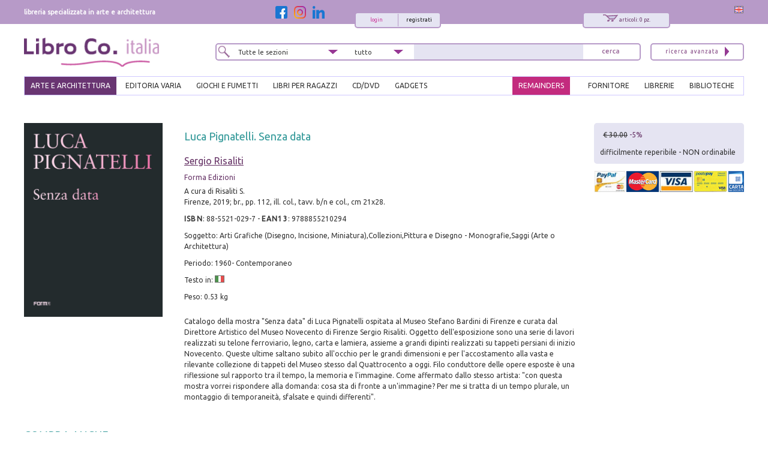

--- FILE ---
content_type: text/html; charset=utf-8
request_url: https://www.libroco.it/dl/Sergio-Risaliti/Forma-Edizioni/9788855210294/Luca-Pignatelli-Senza-data/cw652053607029845.html
body_size: 18565
content:
<!DOCTYPE html>
<html  dir="ltr" lang="it">
<head>
  <meta charset="UTF-8" />
  <meta name="referrer" content="unsafe-url">
  <title>9788855210294 Sergio Risaliti 2019 - Luca Pignatelli. Senza data - LibroCo.it</title>
      <link rel="alternate" hreflang="en" href="https://www.libroco.it/english/dl/Sergio-Risaliti/Forma-Edizioni/9788855210294/Luca-Pignatelli-Senza-data/cw652053607029845.html" />  <link rel="canonical" href="https://www.libroco.it/dl/Sergio-Risaliti/Forma-Edizioni/9788855210294/Luca-Pignatelli-Senza-data/cw652053607029845.html" />
  <link href='https://fonts.googleapis.com/css?family=Ubuntu:300,300italic,400,400italic' rel='stylesheet' type='text/css'>
  <meta name="HandheldFriendly" content="True">
	<meta name="MobileOptimized" content="320">
	<!--<meta name="viewport" content="width=device-width, target-densitydpi=160dpi, initial-scale=1.0, minimum-scale=1.0, maximum-scale=1.0">-->
  <meta name="viewport" content="width=device-width, initial-scale=1, maximum-scale=1" />
  <link rel="icon" type="image/png" href="https://www.libroco.it/ico.png">
  <link rel='stylesheet' type='text/css' href='https://www.libroco.it/css2/libroco-segue2.css'>
  <link rel='stylesheet' type='text/css' href='https://www.libroco.it/css2/ui-lightness/jquery-ui-1.8.20.custom.css'>
  <link rel='stylesheet' type='text/css' href='https://www.libroco.it/css2/col.css'>
  <link rel='stylesheet' type='text/css' href='https://www.libroco.it/css2/2cols.css'>
  <link rel='stylesheet' type='text/css' href='https://www.libroco.it/css2/3cols.css'>
  <link rel='stylesheet' type='text/css' href='https://www.libroco.it/css2/4cols.css'>
  <link rel='stylesheet' type='text/css' href='https://www.libroco.it/css2/5cols.css'>
  <link rel='stylesheet' type='text/css' href='https://www.libroco.it/css2/6cols.css'>
  <link rel='stylesheet' type='text/css' href='https://www.libroco.it/css2/7cols.css'>
  <link rel='stylesheet' type='text/css' href='https://www.libroco.it/css2/8cols.css'>
  <link rel='stylesheet' type='text/css' href='https://www.libroco.it/css2/9cols.css'>
  <link rel='stylesheet' type='text/css' href='https://www.libroco.it/css2/10cols.css'>
  <link rel='stylesheet' type='text/css' href='https://www.libroco.it/css2/11cols.css'>
  <link rel='stylesheet' type='text/css' href='https://www.libroco.it/css2/12cols.css'>
  <link rel='stylesheet' type='text/css' href='https://www.libroco.it/css2/menu_esteso.css'>
  <link rel='stylesheet' type='text/css' href='https://www.libroco.it/css2/search.css'>
  <!--<link rel='stylesheet' type='text/css' href='https://www.libroco.it/js/cookies_law/cookies.css'>-->
  <link rel='stylesheet' type='text/css' href='https://www.libroco.it/css2/carousel.css'>
  <link rel='stylesheet' type='text/css' href='https://www.libroco.it/css2/jquery.jscrollpane.css'>
  <link href="https://www.libroco.it/include/css/font-awesome.min.css" rel="stylesheet" type="text/css">
  <link href="https://www.libroco.it/include/css/icon.css" rel="stylesheet" type="text/css">
  <link href='https://www.libroco.it/include/css/jquery.ui.autocomplete.css' rel='stylesheet' type='text/css'>
  <link href="https://www.libroco.it/include/css/override.css?v=1.9.8" rel="stylesheet" type="text/css">
  
  <script language="javascript" src='https://www.libroco.it/js/jquery-1.7.2.min.js'> </script>
  <script language="javascript" src='https://www.libroco.it/js/jquery-ui-1.8.20.custom.min.js'> </script>
  <script language="javascript" src='https://www.libroco.it/js/blazy.min.js'> </script>
  <script language="javascript" src='https://www.libroco.it/js/cookies_law/jquery.cookie.js'> </script>
  <script language="javascript" src='https://www.libroco.it/js/cookies_law/jquery.cookies.js'> </script>
  <!--
  <script language="javascript" src='https://www.libroco.it/js/check_cookie.js'> </script>
  -->
  <script language="javascript" src='https://www.libroco.it/js/jquery.easing.1.3.js'> </script>
  <script language="javascript" src='https://www.libroco.it/js/jquery.mousewheel.js'> </script>
  <script language="javascript" src='https://www.libroco.it/js/jquery.contentcarousel.js'> </script>
                      <script type="text/javascript">
  var BASE_URL = 'https://www.libroco.it/';
  var LANG = 'italiano';
  var RECAPTCHA_KEY = '6LcNa_0UAAAAAJrmWqXrVrR8DfwTXO878_7ZwNmW';
  </script>
  <script language="javascript" src='https://www.libroco.it/include/js/jquery.alert.js?v=1.9.8'> </script>
  <script language="javascript" src='https://www.libroco.it/include/js/jquery.gallery.js'> </script>
  <script language="javascript" src='https://www.libroco.it/include/js/jquery.scrollTo-min.js'> </script>
  <script language="javascript" src='https://www.libroco.it/include/js/libroco.js?v=1.9.8'> </script>
  <script src='https://www.google.com/recaptcha/api.js?onload=loadCaptcha&render=explicit&hl=it' async defer></script>

  <script type="text/javascript">
  <!--
  function MM_preloadImages() { //v3.0
    var d=document; if(d.images){ if(!d.MM_p) d.MM_p=new Array();
      var i,j=d.MM_p.length,a=MM_preloadImages.arguments; for(i=0; i<a.length; i++)
      if (a[i].indexOf("#")!=0){ d.MM_p[j]=new Image; d.MM_p[j++].src=a[i];}}
  }

  function MM_swapImgRestore() { //v3.0
    var i,x,a=document.MM_sr; for(i=0;a&&i<a.length&&(x=a[i])&&x.oSrc;i++) x.src=x.oSrc;
  }

  function MM_findObj(n, d) { //v4.01
    var p,i,x;  if(!d) d=document; if((p=n.indexOf("?"))>0&&parent.frames.length) {
      d=parent.frames[n.substring(p+1)].document; n=n.substring(0,p);}
    if(!(x=d[n])&&d.all) x=d.all[n]; for (i=0;!x&&i<d.forms.length;i++) x=d.forms[i][n];
    for(i=0;!x&&d.layers&&i<d.layers.length;i++) x=MM_findObj(n,d.layers[i].document);
    if(!x && d.getElementById) x=d.getElementById(n); return x;
  }

  function MM_swapImage() { //v3.0
    var i,j=0,x,a=MM_swapImage.arguments; document.MM_sr=new Array; for(i=0;i<(a.length-2);i+=3)
     if ((x=MM_findObj(a[i]))!=null){document.MM_sr[j++]=x; if(!x.oSrc) x.oSrc=x.src; x.src=a[i+2];}
  }
  //-->
  </script>

                <script>
      window.dataLayer = window.dataLayer || []
      window.dataLayer.push({
        'event': 'Visualizzazione_scheda',
        'eventAction': 'Visualizzazione_scheda',
        'eventCategory': 'scheda prodotto',
        'eventLabel': 'Luca Pignatelli. Senza data'
      });
      </script>
        <script>(function(w,d,s,l,i){w[l]=w[l]||[];w[l].push({'gtm.start':
    new Date().getTime(),event:'gtm.js'});var f=d.getElementsByTagName(s)[0],
    j=d.createElement(s),dl=l!='dataLayer'?'&l='+l:'';j.async=true;j.src=
    'https://www.googletagmanager.com/gtm.js?id='+i+dl;f.parentNode.insertBefore(j,f);
    })(window,document,'script','dataLayer','GTM-WD5TSC5');
    function gtag(){ dataLayer.push(arguments);}
    </script>
    <!-- End Google Tag Manager -->
    <!-- Google Tag Manager (noscript) -->
    <noscript><iframe src="https://www.googletagmanager.com/ns.html?id=GTM-WD5TSC5"
    height="0" width="0" style="display:none;visibility:hidden"></iframe></noscript>
    <!-- End Google Tag Manager (noscript) -->
    </head>

  <script language="javascript">
  jQuery( document ).ready(function() {
    jQuery("#menuesteso li a#arte_architettura").css("background: #693572; color:#fff; padding:4px 10px 2px 10px;margin:-5px 0 0 0;");
    jQuery("#menuesteso li a#arte_architettura").css("background","#693572");
    jQuery("#menuesteso li a#arte_architettura").css("color","#fff");
    jQuery("#menuesteso li a#arte_architettura").css("padding","4px 10px 2px 10px");
    jQuery("#menuesteso li a#arte_architettura").css("margin","-5px 0 0 0")

    /*jQuery(":input").each(function(index) {
      if(this.name == 'tipo_sezione'){
        jQuery(this).val("arte_architettura");
      }
    });*/  
  });
  </script>

<style>
.yesmobile{ display:none; }
</style>
<body>
  <div id="wrapper">
	    <div id="headcontainer">
     <div id="header-content">
        <div id="header-top">
          <div class="col span_1_of_3"><div id="payoff">libreria specializzata in arte e architettura</div></div>
          <div class="col span_2_of_3">
            <div style="float:right;">
              <a href="https://www.libroco.it/english/dl/Sergio-Risaliti/Forma-Edizioni/9788855210294/Luca-Pignatelli-Senza-data/cw652053607029845.html"><img src="https://www.libroco.it/images/bandiere/E.gif" alt="english" width="16" height="12" border="0" /></a>
            </div>
            <script language="javascript" src="https://www.libroco.it/js/startStop.js"></script>
<style type="text/css">
div#loggato li a#offerte {color: #CC3399;}
</style>
<script type="text/javascript">
	jQuery(document).ready(function() {
        	});
</script>
  <div id="finestralogin">
    <form method="post" id="form_login"><br>
      <p>email/login</p>
      <p><input type="text" id="utente_login" name="utente" size="20" placeholder="email/login" /></p>
      <p>password</p>
      <p><input type="password" id="pwd_login" name="password" onkeypress="check_direct_form(event, 1, 'login')" size="20" placeholder="password" /></p>
      <p>ricordami su questo computer <input name="ricorda" type="checkbox" value="si" checked></p>
			<input type="hidden" id="tipo_utente_login" name="tipo_utente_login" value="0" />
      <p><a style="padding:5px 10px;" class="bottonelogin" href="javascript:check_login('login')">invia</a></p>
    </form><br>
    <p><strong>Hai dimenticato la tua password?</strong> <br>inserisci il tuo email/login qui sotto e riceverai la password all'indirizzo indicato.</p>
    <form name="f" id="form_recovery_login" action="https://www.libroco.it/spedizione_password.php" method=post>
      <p>
        <input type="email" name="email" id="email_rec_login" onkeypress="check_direct_form(event, 2, 'login')" placeholder="email" size="20" />
        <a style="padding:2px 10px;" class="bottonelogin" href="javascript:check_recovery('login')">invia</a>
      </p>
    </form>
    <p class="chiudi"><a href="#" onClick="jQuery('#finestralogin').hide('slow');return(false);"><img src="https://www.libroco.it/images/cancella.png" alt="chiudi" border="0" /></a></p>
  </div>
<div id="right85">
  <div id="right40">
    <div id="carrellooverlay"><!-- riempito con ajax --></div>
    <div id="carrellohead" style="cursor: pointer;" onClick="javascript:window.location.href='https://www.libroco.it/carrelloN.php'">
      <a href="https://www.libroco.it/carrelloN.php" title="carrello sintetico" alt="carrello sintetico" onClick_ex="carica_carrello_overlay();return(false);" onMouseOver="carica_carrello_overlay();return(false);"><img src="https://www.libroco.it/images/carrello.png" alt="carrello" width="25" height="12" hspace="5" vspace="0" border="0">
				<span id="rocco-quanti-carrello">articoli: 0 pz.</span>
			</a>
    </div>
  </div>
  <div id="left60">
          <div id="login">
        <div id="loginright"><a href="https://www.libroco.it/registrazione-nuovo-utente.php">registrati</a></div>
        <div id="loginleft"><a href="#" title="login"  onClick="jQuery('#finestralogin').show('slow');return(false);">login</a></div>
      </div>
      </div>
</div>
	<div id="left15">
	  <a class="social-btn" href="https://www.facebook.com/librocoitalia" target="_blank"><img src="https://www.libroco.it/img/social/facebook.png" alt="Facebook" border="0"></a>
	  <a class="social-btn" href="https://www.instagram.com/libroco.italia" target="_blank"><img src="https://www.libroco.it/img/social/instagram.png" alt="Instagram" border="0"></a>
		<a class="social-btn" href="https://www.linkedin.com/company/libro-co-italia-s-r-l-" target="_blank"><img src="https://www.libroco.it/img/social/linkedin.png" alt="Linkedin" border="0"></a>
	</div>
          </div>
        </div>
        <style>
    .panino{ display:none; }
    #header-content .bottone_mobile a, .menu_mobile #search5 .search5inside .bottone_mobile a { background-image: url(https://www.libroco.it/images/cerca.png)}
</style>
<div class="col span_2_of_7 mobile_logo">
  <a class="panino" href="javascript:manager_menu_mobile();"></a>
      <a class="logo" style="float:left" href="https://www.libroco.it/index.php"><img src="https://www.libroco.it/images/logosec.png" alt="libroco" border="0"></a>
  </div>
<div class="col span_4_of_7 nomobile">
  <div id="search5">
    <form method="get" action="https://www.libroco.it/ricerca-libri.php" id="main-search" onSubmit="if(this.search.value.length<2){alert('Inserire un minimo di caratteri');return(false)}else{return(true)}">
      <div class="search5inside span_2_of_7">
        <div class="dropdown">
          <select  id="tipo_sezione" name="tipo_sezione">
            <option value="tutte">Tutte le sezioni</option>
            <option value="arte_architettura">arte e architettura</option>
            <option value="giochi_fumetti">giochi e fumetti</option>
            <option value="varia">editoria varia</option>
            <option value="libri_per_ragazzi">libri per ragazzi</option>
          </select>
        </div>
      </div>
      <div class="search5inside span_1_of_7">
        <div class="dropdown2">
          <select id="tipo_search" name="tipo_search">
            <option>tutto</option>
            <option>titolo</option>
            <option>autore</option>
            <option>collana</option>
            <option>isbn/ean</option>
          </select>
          <script language="javascript">jQuery("#tipo_search").val("")</script>
        </div>
      </div>
      <div class="search5inside span_3_of_7">
        <input name="search" type="text" onKeyUp="GetChar (event);" value="" >
      </div>
      <div class="search5inside span_1_of_7">
        <span class="bottone_mobile">
          <a href="javascript:void(0)" onclick="document.getElementById('main-search').submit()" title="cerca"></a>
          <!--<input alt="Search"  src="https://www.libroco.it/images/cerca.png" type="image"/>-->
        </span>
      </div>
    </form>
  </div>
</div>
<div class="col span_1_of_7 nomobile">
  <div id="search4"><a href="https://www.libroco.it/ricerca-libri.php"><img src="https://www.libroco.it/images/ricerca_avanzata.png" alt="ricerca avanzata" width="105" height="25" border="0"></a></div>
</div>
<br class="breaker">
<!-- MENU -->
<ul id="menuesteso" class="nomobile">
  <li>
    <a href="https://www.libroco.it/home_arte.php" class="drop" id="arte_architettura">ARTE E ARCHITETTURA</a>
    <div class="dropdown_4columns">
      <div class="colesteso span_2_of_3">
                  <div class="colesteso span_1_of_3">
            <p><a title="Archeologia" href="https://www.libroco.it/argomento_arte.php?aa=Archeologia">Archeologia</a></p>
          </div>
                  <div class="colesteso span_1_of_3">
            <p><a title="Architetti e Studi" href="https://www.libroco.it/argomento_arte.php?aa=Architetti e Studi">Architetti e Studi</a></p>
          </div>
                  <div class="colesteso span_1_of_3">
            <p><a title="Architettura Civile" href="https://www.libroco.it/argomento_arte.php?aa=Architettura Civile">Architettura Civile</a></p>
          </div>
                  <div class="colesteso span_1_of_3">
            <p><a title="Architettura Militare" href="https://www.libroco.it/argomento_arte.php?aa=Architettura Militare">Architettura Militare</a></p>
          </div>
                  <div class="colesteso span_1_of_3">
            <p><a title="Architettura Religiosa" href="https://www.libroco.it/argomento_arte.php?aa=Architettura Religiosa">Architettura Religiosa</a></p>
          </div>
                  <div class="colesteso span_1_of_3">
            <p><a title="Arte dei Metalli" href="https://www.libroco.it/argomento_arte.php?aa=Arte dei Metalli">Arte dei Metalli</a></p>
          </div>
                  <div class="colesteso span_1_of_3">
            <p><a title="Arte del Legno" href="https://www.libroco.it/argomento_arte.php?aa=Arte del Legno">Arte del Legno</a></p>
          </div>
                  <div class="colesteso span_1_of_3">
            <p><a title="Ceramica, Porcellana, Maiolica" href="https://www.libroco.it/argomento_arte.php?aa=Ceramica, Porcellana, Maiolica">Ceramica, Porcellana, Maiolica</a></p>
          </div>
                  <div class="colesteso span_1_of_3">
            <p><a title="Cinema" href="https://www.libroco.it/argomento_arte.php?aa=Cinema">Cinema</a></p>
          </div>
                  <div class="colesteso span_1_of_3">
            <p><a title="Codici Miniati, Mappe" href="https://www.libroco.it/argomento_arte.php?aa=Codici Miniati, Mappe">Codici Miniati, Mappe</a></p>
          </div>
                  <div class="colesteso span_1_of_3">
            <p><a title="Collezionismo" href="https://www.libroco.it/argomento_arte.php?aa=Collezionismo">Collezionismo</a></p>
          </div>
                  <div class="colesteso span_1_of_3">
            <p><a title="Design" href="https://www.libroco.it/argomento_arte.php?aa=Design">Design</a></p>
          </div>
                  <div class="colesteso span_1_of_3">
            <p><a title="DigitalArt" href="https://www.libroco.it/argomento_arte.php?aa=DigitalArt">DigitalArt</a></p>
          </div>
                  <div class="colesteso span_1_of_3">
            <p><a title="Disegno, Incisione, Miniatura" href="https://www.libroco.it/argomento_arte.php?aa=Disegno, Incisione, Miniatura">Disegno, Incisione, Miniatura</a></p>
          </div>
                  <div class="colesteso span_1_of_3">
            <p><a title="Edilizia e Materiali" href="https://www.libroco.it/argomento_arte.php?aa=Edilizia e Materiali">Edilizia e Materiali</a></p>
          </div>
                  <div class="colesteso span_1_of_3">
            <p><a title="Fotografia" href="https://www.libroco.it/argomento_arte.php?aa=Fotografia">Fotografia</a></p>
          </div>
                  <div class="colesteso span_1_of_3">
            <p><a title="Giardini" href="https://www.libroco.it/argomento_arte.php?aa=Giardini">Giardini</a></p>
          </div>
                  <div class="colesteso span_1_of_3">
            <p><a title="Musei, collezioni" href="https://www.libroco.it/argomento_arte.php?aa=Musei, collezioni">Musei, collezioni</a></p>
          </div>
                  <div class="colesteso span_1_of_3">
            <p><a title="Musica" href="https://www.libroco.it/argomento_arte.php?aa=Musica">Musica</a></p>
          </div>
                  <div class="colesteso span_1_of_3">
            <p><a title="Numismatica e Medaglistica" href="https://www.libroco.it/argomento_arte.php?aa=Numismatica e Medaglistica">Numismatica e Medaglistica</a></p>
          </div>
                  <div class="colesteso span_1_of_3">
            <p><a title="Opere d'Arte" href="https://www.libroco.it/argomento_arte.php?aa=Opere d'Arte">Opere d'Arte</a></p>
          </div>
                  <div class="colesteso span_1_of_3">
            <p><a title="Oreficeria" href="https://www.libroco.it/argomento_arte.php?aa=Oreficeria">Oreficeria</a></p>
          </div>
                  <div class="colesteso span_1_of_3">
            <p><a title="Pittura" href="https://www.libroco.it/argomento_arte.php?aa=Pittura">Pittura</a></p>
          </div>
                  <div class="colesteso span_1_of_3">
            <p><a title="Restauro" href="https://www.libroco.it/argomento_arte.php?aa=Restauro">Restauro</a></p>
          </div>
                  <div class="colesteso span_1_of_3">
            <p><a title="Scultura" href="https://www.libroco.it/argomento_arte.php?aa=Scultura">Scultura</a></p>
          </div>
                  <div class="colesteso span_1_of_3">
            <p><a title="Storia" href="https://www.libroco.it/argomento_arte.php?aa=Storia">Storia</a></p>
          </div>
                  <div class="colesteso span_1_of_3">
            <p><a title="Storia dell'architettura" href="https://www.libroco.it/argomento_arte.php?aa=Storia dell'architettura">Storia dell'architettura</a></p>
          </div>
                  <div class="colesteso span_1_of_3">
            <p><a title="Teatro" href="https://www.libroco.it/argomento_arte.php?aa=Teatro">Teatro</a></p>
          </div>
                  <div class="colesteso span_1_of_3">
            <p><a title="Tessuti" href="https://www.libroco.it/argomento_arte.php?aa=Tessuti">Tessuti</a></p>
          </div>
                  <div class="colesteso span_1_of_3">
            <p><a title="Urbanistica e Viabilità" href="https://www.libroco.it/argomento_arte.php?aa=Urbanistica e Viabilità">Urbanistica e Viabilità</a></p>
          </div>
                  <div class="colesteso span_1_of_3">
            <p><a title="Vetro" href="https://www.libroco.it/argomento_arte.php?aa=Vetro">Vetro</a></p>
          </div>
              </div>
      <div class="colesteso span_1_of_3">
        <DIV id="pacchettipieni4">
          <a href="https://www.libroco.it/promozioni-libri-in-offerta.php?tipo_sezione=arte_architettura">
            <div id="pacchettipieniinside4">LIBRI IN<br/>OFFERTA<br /><span class="sezionesmall">ARTE E<br/>ARCHITETTURA</span></div>
          </a>
        </DIV>
        <br />
        <p><a class="novita" href="https://www.libroco.it/novita_arte.php"><img src="https://www.libroco.it/images/freccia_tutti.png" alt="veditutte le novit&agrave; arte" width="12" height="13" border="0"> NOVITA' ARTE</a></p>
        <p><a class="novita" href="https://www.libroco.it/novita_architettura.php"><img src="https://www.libroco.it/images/freccia_tutti.png" alt="veditutte le novit&agrave; architettura" width="12" height="13" border="0"> NOVITA' ARCHITETTURA</a></p>
      </div>
    </div>
  </li>
  <li>
    <a href="https://www.libroco.it/home_varia.php" class="drop" id="varia">EDITORIA VARIA</a>
    <div class="dropdown_3columns">
      <div class="colesteso span_2_of_3">
                  <div class="colesteso span_1_of_2">
            <p><a title="Agricoltura, botanica" href="https://www.libroco.it/argomento_varia.php?b=36">Agricoltura, botanica</a></p>
          </div>
                  <div class="colesteso span_1_of_2">
            <p><a title="Amministrazione" href="https://www.libroco.it/argomento_varia.php?b=32">Amministrazione</a></p>
          </div>
                  <div class="colesteso span_1_of_2">
            <p><a title="Biologia" href="https://www.libroco.it/argomento_varia.php?b=42">Biologia</a></p>
          </div>
                  <div class="colesteso span_1_of_2">
            <p><a title="Chimica" href="https://www.libroco.it/argomento_varia.php?b=41">Chimica</a></p>
          </div>
                  <div class="colesteso span_1_of_2">
            <p><a title="Diritto" href="https://www.libroco.it/argomento_varia.php?b=29">Diritto</a></p>
          </div>
                  <div class="colesteso span_1_of_2">
            <p><a title="Economia" href="https://www.libroco.it/argomento_varia.php?b=27">Economia</a></p>
          </div>
                  <div class="colesteso span_1_of_2">
            <p><a title="Educazione" href="https://www.libroco.it/argomento_varia.php?b=5">Educazione</a></p>
          </div>
                  <div class="colesteso span_1_of_2">
            <p><a title="Fantascienza - Fantasy" href="https://www.libroco.it/argomento_varia.php?b=58">Fantascienza - Fantasy</a></p>
          </div>
                  <div class="colesteso span_1_of_2">
            <p><a title="Filosofia" href="https://www.libroco.it/argomento_varia.php?b=3">Filosofia</a></p>
          </div>
                  <div class="colesteso span_1_of_2">
            <p><a title="Gastronomia, Cucina" href="https://www.libroco.it/argomento_varia.php?b=38">Gastronomia, Cucina</a></p>
          </div>
                  <div class="colesteso span_1_of_2">
            <p><a title="Geografia, astronomia" href="https://www.libroco.it/argomento_varia.php?b=34">Geografia, astronomia</a></p>
          </div>
                  <div class="colesteso span_1_of_2">
            <p><a title="Gialli - Horror - Noir" href="https://www.libroco.it/argomento_varia.php?b=57">Gialli - Horror - Noir</a></p>
          </div>
                  <div class="colesteso span_1_of_2">
            <p><a title="Linguistica" href="https://www.libroco.it/argomento_varia.php?b=10">Linguistica</a></p>
          </div>
                  <div class="colesteso span_1_of_2">
            <p><a title="Medicina" href="https://www.libroco.it/argomento_varia.php?b=22">Medicina</a></p>
          </div>
                  <div class="colesteso span_1_of_2">
            <p><a title="Narrativa" href="https://www.libroco.it/argomento_varia.php?b=7">Narrativa</a></p>
          </div>
                  <div class="colesteso span_1_of_2">
            <p><a title="Poesia" href="https://www.libroco.it/argomento_varia.php?b=8">Poesia</a></p>
          </div>
                  <div class="colesteso span_1_of_2">
            <p><a title="Politica" href="https://www.libroco.it/argomento_varia.php?b=31">Politica</a></p>
          </div>
                  <div class="colesteso span_1_of_2">
            <p><a title="Psicologia, psicoanalisi" href="https://www.libroco.it/argomento_varia.php?b=23">Psicologia, psicoanalisi</a></p>
          </div>
                  <div class="colesteso span_1_of_2">
            <p><a title="Religioni" href="https://www.libroco.it/argomento_varia.php?b=4">Religioni</a></p>
          </div>
                  <div class="colesteso span_1_of_2">
            <p><a title="Scienza della terra" href="https://www.libroco.it/argomento_varia.php?b=33">Scienza della terra</a></p>
          </div>
                  <div class="colesteso span_1_of_2">
            <p><a title="Scienze applicate" href="https://www.libroco.it/argomento_varia.php?b=43">Scienze applicate</a></p>
          </div>
                  <div class="colesteso span_1_of_2">
            <p><a title="Scienze naturali" href="https://www.libroco.it/argomento_varia.php?b=35">Scienze naturali</a></p>
          </div>
                  <div class="colesteso span_1_of_2">
            <p><a title="Scienze pure" href="https://www.libroco.it/argomento_varia.php?b=40">Scienze pure</a></p>
          </div>
                  <div class="colesteso span_1_of_2">
            <p><a title="Scienze sociali" href="https://www.libroco.it/argomento_varia.php?b=25">Scienze sociali</a></p>
          </div>
                  <div class="colesteso span_1_of_2">
            <p><a title="Tecnologie" href="https://www.libroco.it/argomento_varia.php?b=45">Tecnologie</a></p>
          </div>
                  <div class="colesteso span_1_of_2">
            <p><a title="Zoologia" href="https://www.libroco.it/argomento_varia.php?b=37">Zoologia</a></p>
          </div>
              </div>
      <div class="colesteso span_1_of_3">
        <DIV id="pacchettipieni4">
          <a href="https://www.libroco.it/promozioni-libri-in-offerta.php?tipo_sezione=varia">
            <div id="pacchettipieniinside4">LIBRI IN<br/>OFFERTA<br /><span class="sezionesmall">EDITORIA<br/>VARIA</span></div>
          </a>
        </DIV>
      </div>
    </div>
  </li>
  <li>
    <a href="https://www.libroco.it/home_giochi_fumetti.php" class="drop" id="giochi_fumetti">GIOCHI E FUMETTI</a>
    <div class="dropdown_2columns">
      <div class="colesteso span_1_of_2">
        <div class="colesteso span_2_of_2"><a title="Giochi" href="https://www.libroco.it/argomento_giochi_fumetti.php?c=giochi">Giochi</a></div><br /><br />        <div class="colesteso span_2_of_2"><a title="Fumetti" href="https://www.libroco.it/argomento_giochi_fumetti.php?c=fumetti">Fumetti</a></div><br /><br />        <div class="colesteso span_2_of_2"><a title="Manuali di gioco" href="https://www.libroco.it/argomento_giochi_fumetti.php?c=manuali di gioco">Manuali di gioco</a></div><br /><br />        <div class="colesteso span_2_of_2"><a title="CD/DVD" href="https://www.libroco.it/argomento_giochi_fumetti.php?c=cd/dvd">CD/DVD</a></div><br /><br />        <div class="colesteso span_2_of_2"><a title="Gadgets" href="https://www.libroco.it/argomento_giochi_fumetti.php?c=gadgets">Gadgets</a></div><br /><br />        <div class="colesteso span_2_of_2"><a title="Cancelleria" href="https://www.libroco.it/argomento_giochi_fumetti.php?c=cancelleria">Cancelleria</a></div>
      </div>
      <div class="colesteso span_1_of_2">
        <DIV id="pacchettipieni4">
          <a href="https://www.libroco.it/promozioni-libri-in-offerta.php?tipo_sezione=giochi_fumetti">
            <div id="pacchettipieniinside4">LIBRI IN<br/>OFFERTA<br /><span class="sezionesmall">GIOCHI E<br/>FUMETTI</span></div>
          </a>
        </DIV>
      </div>
    </div>
  </li>
  <li>
    <a href="https://www.libroco.it/home_libri_per_ragazzi.php" class="drop" id="libri_per_ragazzi">LIBRI PER RAGAZZI</a>
    <div class="dropdown_2columns">
      <div class="colesteso span_1_of_2">
              </div>
      <div class="colesteso span_1_of_2">
        <DIV id="pacchettipieni4">
          <a href="https://www.libroco.it/promozioni-libri-in-offerta.php?tipo_sezione=libri_per_ragazzi">
            <div id="pacchettipieniinside4">LIBRI IN<br/>OFFERTA<br /><span class="sezionesmall">LIBRI PER<br/>RAGAZZI</span></div>
          </a>
        </DIV>
      </div>
    </div>
  </li>
  <li><a href="https://www.libroco.it/argomento_giochi_fumetti.php?c=cd/dvd" class="drop">cd/dvd</a></li>
  <li><a href="https://www.libroco.it/argomento_giochi_fumetti.php?c=gadgets" class="drop">gadgets</a></li>
  <li class="menu_right"><a  href="https://www.libroco.it/servizi-biblioteche-acquisto-libri-on-line.php" id="biblioteche">BIBLIOTECHE</a></li>
  <li class="menu_right"><a  href="https://www.libroco.it/servizi-per-librai-acquisto-libri-on-line.php" id="librerie">LIBRERIE</a></li>
  <li class="menu_right"><a  href="https://www.libroco.it/fornitori-accesso.php" id="fornitore">FORNITORE</a></li>
  <li class="menu_right"><a href="https://www.libroco.it/home_vetrina_promozioni_libri.php" id="promozioni">REMAINDERS</a></li>
</ul>
<!-- FINE MENU -->
    </div>
    <div id="clearfloat"></div>
  </div>
  	  <div id="maincontentcontainer">
      <div id="container">
        <div class="col span_2_of_2 dettaglio_libro">
          <div id="right50">
            <div id="finestraofferta">
                <p class="chiudi"><a href="#" onClick="jQuery('#finestraofferta').hide('slow');return(false);"><img src="https://www.libroco.it/images/cancella.png" alt="chiudi" border="0" /></a></p>
  <GIORNO>OFFERTA DEL GIORNO</GIORNO>
  <br class="clearfloat">
      <div id="right50">
      <h3><a href="https://www.libroco.it/offerta_DAY.php">Beato Angelico</a></h3>
      <p>Firenze, Palazzo Strozzi, 26 settembre 2025 - 25 gennaio 2026.<br>A cura di Carl Brandon Strehlke.<br>Testi di Stefano Casciu, Marco Mozzo, Angelo Tartuferi.<br>Venezia, 2025; ril., pp. 456, 300 ill. col., cm 24x29.</p>
      <p>prezzo di copertina: &euro; 80.00</p>
    </div>
    <div id="left50">
      <a href="https://www.libroco.it/offerta_DAY.php"><img src="https://immagini.libroco.it/copertine/IMMAGINI/8312/m-4156398.jpg" alt="Beato Angelico" vspace="5" border="0"></a>
    </div>
      <br class="clearfloat">
  <table width="100%">
    <tr>
      <td>
        <div id="barrabianca">
          <table width="100%">
            <tr>
              <td width="50%">
                Costo totale:
                <span class="prezzo">&euro; 80.00</span>
                <span class="listabarrato">&euro; 189.00</span>
              </td>
              <td width="50%">
                <a style="float:right" href="https://www.libroco.it/carrelloN.php?codiceweb=85435500018576" onClick="openCarrelloITA(500018);return(false);">aggiungi al carrello <img src="https://www.libroco.it/images/carrello.png" alt="carrello" border="0"></a>
              </td>
            </tr>
          </table>
        </div>
      </td>
    </tr>
  </table>
      <h2>Libri compresi nell'offerta:</h2>
          <div id="right69">
        <h3><a href="https://www.libroco.it/offerta_DAY.php">Beato Angelico</a></h3>
        <p>Firenze, Palazzo Strozzi, 26 settembre 2025 - 25 gennaio 2026.<br>A cura di Carl Brandon Strehlke.<br>Testi di Stefano Casciu, Marco Mozzo, Angelo Tartuferi.<br>Venezia, 2025; ril., pp. 456, 300 ill. col., cm 24x29.</p>
        <p><span class="prezzo">OMAGGIO</span> (prezzo di copertina: &euro; 80.00)</p>
      </div>
      <div id="left29">
        <a href="https://www.libroco.it/offerta_DAY.php"><img src="https://immagini.libroco.it/copertine/IMMAGINI/8312/m-4156398.jpg" alt="Beato Angelico" vspace="5" border="0"></a>
      </div>
      <br class="clearfloat">
      <div id="spaziatore"></div>
          <div id="right69">
        <h3><a href="https://www.libroco.it/offerta_DAY.php">Marche e Toscana. Terre di grandi maestri tra Quattro e Seicento</a></h3>
        <p>Ospedaletto, 2007; ril., pp. 320, ill. col., tavv. col., cm 25,5x29.</p>
        <p><span class="prezzo">OMAGGIO</span> (prezzo di copertina: &euro; 77.00)</p>
      </div>
      <div id="left29">
        <a href="https://www.libroco.it/offerta_DAY.php"><img src="https://immagini.libroco.it/copertine/IMMAGINI/3441/m-1720991.jpg" alt="Marche e Toscana. Terre di grandi maestri tra Quattro e Seicento" vspace="5" border="0"></a>
      </div>
      <br class="clearfloat">
      <div id="spaziatore"></div>
          <div id="right69">
        <h3><a href="https://www.libroco.it/offerta_DAY.php">Segni dell'Eucarestia</a></h3>
        <p>A cura di M. Luisa Polichetti.<br>Ancona, Osimo, Loreto Jesi, Senigallia, Fabriano e Metelica, 23 giugno - 31 ottobre 2011.<br>Torino, 2011; br., pp. 221, ill. b/n e col., cm 24x28.</p>
        <p><span class="prezzo">OMAGGIO</span> (prezzo di copertina: &euro; 32.00)</p>
      </div>
      <div id="left29">
        <a href="https://www.libroco.it/offerta_DAY.php"><img src="https://immagini.libroco.it/copertine/IMMAGINI/4736/m-2368331.jpg" alt="Segni dell&#039;Eucarestia" vspace="5" border="0"></a>
      </div>
      <br class="clearfloat">
      <div id="spaziatore"></div>
        <p class="chiudi"><a href="#" onClick="jQuery('#finestraofferta').hide('slow');return(false);"><img src="https://www.libroco.it/images/cancella.png" alt="chiudi" border="0" /></a> </p>
            </div>
          </div>
                      <div class="col span_2_of_2">
              <div class="col span_4_of_5 colonna_sx_dettaglio">
                <div class="dettaglio_row">
                  <div class="col span_2_of_5 foto_dettaglio"  style="margin-left:0px">
                    <div class="cover_foto real_time_image h400">
                      <a gallerygroup="libro" didascalia="" gallerysource="https://immagini.libroco.it/copertine/IMMAGINI/7214/3607029.jpg" href="javascript:initialLoadGallery('libro', 0)" title="Vedi lo zoom">
                        <img class="toload" setheight="1" source="https://immagini.libroco.it/copertine/IMMAGINI/7214/3607029.jpg"  alt="Luca Pignatelli. Senza data" hspace="0" vspace="0" border="0" title="Luca Pignatelli. Senza data" itemprop="image" />
                      </a>
                      <div class="loading_content"></div>
                                          </div>
                    <div id="altre_copertine"><div class="loading"></div></div>
                    <br class="breaker">
                  </div>
                  <div class="col span_3_of_5 info_dettaglio ">
                    <div class="col span_5_of_5">
                      <h1 itemprop="name" class="style1">Luca Pignatelli. Senza data</h1>
                                              <h2 itemprop="author"><a style="text-decoration: underline;" href="https://www.libroco.it/autore.php?autore=Sergio Risaliti">Sergio Risaliti</a></h2>
                                                                                              <h3 itemprop="publisher"><a title="Forma Edizioni" href="https://www.libroco.it/editore/Forma+Edizioni/94385">Forma Edizioni</a></h3>
                                                                                          <p>A cura di Risaliti S.<br>Firenze, 2019; br., pp. 112, ill. col., tavv. b/n e col., cm 21x28.</p>
                                                                                          <p>
                                                      <strong>ISBN</strong>: <span itemprop="isbn">88-5521-029-7</span>
                                                                                 -                             <strong>EAN13</strong>: <span itemprop="ean">9788855210294</span>
                                                  </p>
                                                                    <p>Soggetto: Arti Grafiche (Disegno, Incisione, Miniatura),Collezioni,Pittura e Disegno - Monografie,Saggi (Arte o Architettura)</p>
                                            <p>Periodo: 1960- Contemporaneo</p>                                                                  <p>Testo in: <img src="https://www.libroco.it/bandiere/I.gif" vspace="0" hspace="10" border="0" alt="testo in  italiano" title="testo in  italiano">&nbsp;&nbsp;</p>
                      <p>Peso: 0.53 kg </p>
                                              <br class="breaker">
                        <div itemprop="reviewBody" style="word-wrap: break-word;">Catalogo della mostra "Senza data" di Luca Pignatelli ospitata al Museo Stefano Bardini di Firenze e curata dal Direttore Artistico del Museo Novecento di Firenze Sergio Risaliti. Oggetto dell'esposizione sono una serie di lavori realizzati su telone ferroviario, legno, carta e lamiera, assieme a grandi dipinti realizzati su tappeti persiani di inizio Novecento. Queste ultime saltano subito all'occhio per le grandi dimensioni e per l'accostamento alla vasta e rilevante collezione di tappeti del Museo stesso dal Quattrocento a oggi. Filo conduttore delle opere esposte è una riflessione sul rapporto tra il tempo, la memoria e l'immagine. Come affermato dallo stesso artista: "con questa mostra vorrei rispondere alla domanda: cosa sta di fronte a un'immagine? Per me si tratta di un tempo plurale, un montaggio di temporaneità, sfalsate e quindi differenti". </div>
                        <br class="breaker">
                                          </div>
                                      </div>
                </div>
                <div class="col span_2_of_2">
                  <span class="h1">COMPRA ANCHE</span>
                  <div style="width:100%;height:100%" id="libri_simili">
                    <br><br><img src="https://www.libroco.it/images/in_attesa.gif" width="75">
                    <script language="javascript">
                    jQuery('#libri_simili').load('https://www.libroco.it/include/ajax/libri_simili.php?codiceweb=652053607029845&ce=&url=https://www.libroco.it/', function() {
                      loadRealTimeSimiliImage();
                    });
                    </script>
                  </div>
                </div>
                                  <br class="breaker">
                  <div id="spaziatore"></div>
                  <div class="col span_2_of_2">
                    <div class="h1">OFFERTE E PROMOZIONI</div>  <div id="contenitorebordatopieno50" style="min-height: 430px;">
    <titolooff><a href="https://www.libroco.it/offerta-speciale.php?id=49853&amp;tipo_sezione=">Offerta Web 2</a></titolooff>
        <div id="librifloatsm">
  <div id="right85">
    <p><a href="https://www.libroco.it/dl/Passarella-Giancarlo/Arcana-Edizioni/9788862313445/Con-questa-faccia-qui-Le-canzoni-che-hanno-fatto-la-storia-di-Ligabue/cw105182747008561.html" >Con questa faccia qui. Le canzoni che hanno fatto la storia di Ligabue</a></p>
    <div class="row_prezzo">
      <span class="prezzo">&euro; 6.00</span>
              (&euro; <span class="barrato">15.00</span>- 60%)
                </div>
    <div id="carrello1">
      <div id="call">
        <a href="https://www.libroco.it/carrelloN.php?codiceweb=105182747008561" onClick="openCarrelloITA(2747008);return(false);"><img src="https://www.libroco.it/images/carrello.png" alt="aggiungi al carrello" width="25" height="12"  border="0" align="absmiddle" title="aggiungi al carrello"> aggiungi al carrello</a>
      </div>
    </div>
      </div>
  <div id="left15" class="real_time_image">
    <a href="https://www.libroco.it/dl/Passarella-Giancarlo/Arcana-Edizioni/9788862313445/Con-questa-faccia-qui-Le-canzoni-che-hanno-fatto-la-storia-di-Ligabue/cw105182747008561.html" >
      <img class="toload" position="1" source="https://immagini.libroco.it/copertine/IMMAGINI/5494/m-2747008.jpg" alt="Con questa faccia qui. Le canzoni che hanno fatto la storia di Ligabue" width="100%" border="0">
    </a>
    <div class="loading_content"></div>
      </div>
</div>
<div id="librifloatsm">
  <div id="right85">
    <p><a href="https://www.libroco.it/dl/Emanuele-Binelli-Mantelli-Henry-Ruggeri/Arcana-Edizioni/9788862313360/Uno!-Dos!-Tre!.-Cuatro!-Green-Day-in-Italia/cw683552699634107.html" >Uno! Dos! Tré!... Cuatro! Green Day in Italia</a></p>
    <div class="row_prezzo">
      <span class="prezzo">&euro; 6.00</span>
              (&euro; <span class="barrato">16.90</span>- 64%)
                </div>
    <div id="carrello1">
      <div id="call">
        <a href="https://www.libroco.it/carrelloN.php?codiceweb=683552699634107" onClick="openCarrelloITA(2699634);return(false);"><img src="https://www.libroco.it/images/carrello.png" alt="aggiungi al carrello" width="25" height="12"  border="0" align="absmiddle" title="aggiungi al carrello"> aggiungi al carrello</a>
      </div>
    </div>
      </div>
  <div id="left15" class="real_time_image">
    <a href="https://www.libroco.it/dl/Emanuele-Binelli-Mantelli-Henry-Ruggeri/Arcana-Edizioni/9788862313360/Uno!-Dos!-Tre!.-Cuatro!-Green-Day-in-Italia/cw683552699634107.html" >
      <img class="toload" position="1" source="https://immagini.libroco.it/copertine/IMMAGINI/5399/m-2699634.jpg" alt="Uno! Dos! Tré!... Cuatro! Green Day in Italia" width="100%" border="0">
    </a>
    <div class="loading_content"></div>
      </div>
</div>
<div id="librifloatsm">
  <div id="right85">
    <p><a href="https://www.libroco.it/dl/Alberto-Crespi/Arcana-Edizioni/9788862312998/Quante-strade-Bob-Dylan-e-il-mezzo-secolo-di-Blowin-in-the-wind/cw488382638076605.html" >Quante strade. Bob Dylan e il mezzo secolo di «Blowin'in the wind»</a></p>
    <div class="row_prezzo">
      <span class="prezzo">&euro; 6.00</span>
              (&euro; <span class="barrato">18.50</span>- 68%)
                </div>
    <div id="carrello1">
      <div id="call">
        <a href="https://www.libroco.it/carrelloN.php?codiceweb=488382638076605" onClick="openCarrelloITA(2638076);return(false);"><img src="https://www.libroco.it/images/carrello.png" alt="aggiungi al carrello" width="25" height="12"  border="0" align="absmiddle" title="aggiungi al carrello"> aggiungi al carrello</a>
      </div>
    </div>
      </div>
  <div id="left15" class="real_time_image">
    <a href="https://www.libroco.it/dl/Alberto-Crespi/Arcana-Edizioni/9788862312998/Quante-strade-Bob-Dylan-e-il-mezzo-secolo-di-Blowin-in-the-wind/cw488382638076605.html" >
      <img class="toload" position="1" source="https://immagini.libroco.it/copertine/IMMAGINI/5276/m-2638076.jpg" alt="Quante strade. Bob Dylan e il mezzo secolo di «Blowin&#039;in the wind»" width="100%" border="0">
    </a>
    <div class="loading_content"></div>
      </div>
</div>
    <br class="clearleft">
    <div id="barrabianca">
      <a href="https://www.libroco.it/offerta-speciale.php?id=49853&amp;tipo_sezione=">Tutti i libri</a>
    </div>
  </div>
  <div id="contenitorebordatopieno50" style="min-height: 430px;">
    <titolooff><a href="https://www.libroco.it/offerta-speciale.php?id=50419&amp;tipo_sezione=">Offerta Web 1</a></titolooff>
        <div id="librifloatsm">
  <div id="right85">
    <p><a href="https://www.libroco.it/dl/aa.vv/Corsiero-Editore/9788898420049/La-Porta-Filosofica-di-Claudio-Parmiggiani-per-il-Sacro-Eremo-di-Camaldoli/cw546962775630946.html" >La Porta Filosofica di Claudio Parmiggiani per il Sacro Eremo di Camaldoli</a></p>
    <div class="row_prezzo">
      <span class="prezzo">&euro; 36.00</span>
              (&euro; <span class="barrato">45.00</span>- 20%)
                </div>
    <div id="carrello1">
      <div id="call">
        <a href="https://www.libroco.it/carrelloN.php?codiceweb=546962775630946" onClick="openCarrelloITA(2775630);return(false);"><img src="https://www.libroco.it/images/carrello.png" alt="aggiungi al carrello" width="25" height="12"  border="0" align="absmiddle" title="aggiungi al carrello"> aggiungi al carrello</a>
      </div>
    </div>
      </div>
  <div id="left15" class="real_time_image">
    <a href="https://www.libroco.it/dl/aa.vv/Corsiero-Editore/9788898420049/La-Porta-Filosofica-di-Claudio-Parmiggiani-per-il-Sacro-Eremo-di-Camaldoli/cw546962775630946.html" >
      <img class="toload" position="1" source="https://immagini.libroco.it/copertine/IMMAGINI/5551/m-2775630.jpg" alt="La Porta Filosofica di Claudio Parmiggiani per il Sacro Eremo di Camaldoli" width="100%" border="0">
    </a>
    <div class="loading_content"></div>
      </div>
</div>
<div id="librifloatsm">
  <div id="right85">
    <p><a href="https://www.libroco.it/dl/De-Donno-Daria/Congedo/9788880869306/Notabilato-e-carriere-politiche-tra-Otto-e-Novecento-Un-esempio-di-scesa-Giuseppe-Pellegrino-1856-1931/cw643572134664441.html" >Notabilato e carriere politiche tra Otto e Novecento. Un esempio di scesa (Giuseppe Pellegrino, 1856-1931)</a></p>
    <div class="row_prezzo">
      <span class="prezzo">&euro; 17.60</span>
              (&euro; <span class="barrato">22.00</span>- 20%)
                </div>
    <div id="carrello1">
      <div id="call">
        <a href="https://www.libroco.it/carrelloN.php?codiceweb=643572134664441" onClick="openCarrelloITA(2134664);return(false);"><img src="https://www.libroco.it/images/carrello.png" alt="aggiungi al carrello" width="25" height="12"  border="0" align="absmiddle" title="aggiungi al carrello"> aggiungi al carrello</a>
      </div>
    </div>
      </div>
  <div id="left15" class="real_time_image">
    <a href="https://www.libroco.it/dl/De-Donno-Daria/Congedo/9788880869306/Notabilato-e-carriere-politiche-tra-Otto-e-Novecento-Un-esempio-di-scesa-Giuseppe-Pellegrino-1856-1931/cw643572134664441.html" >
      <img class="toload" position="1" source="https://immagini.libroco.it/copertine/IMMAGINI/4269/m-2134664.jpg" alt="Notabilato e carriere politiche tra Otto e Novecento. Un esempio di scesa (Giuseppe Pellegrino, 1856-1931)" width="100%" border="0">
    </a>
    <div class="loading_content"></div>
      </div>
</div>
<div id="librifloatsm">
  <div id="right85">
    <p><a href="https://www.libroco.it/dl/aa.vv/Casa-Editrice-Nerbini/9788864340326/Il-Natale-Arte-e-letteratura/cw202572077428805.html" >Il Natale. Arte e letteratura</a></p>
    <div class="row_prezzo">
      <span class="prezzo">&euro; 52.00</span>
              (&euro; <span class="barrato">65.00</span>- 20%)
                </div>
    <div id="carrello1">
      <div id="call">
        <a href="https://www.libroco.it/carrelloN.php?codiceweb=202572077428805" onClick="openCarrelloITA(2077428);return(false);"><img src="https://www.libroco.it/images/carrello.png" alt="aggiungi al carrello" width="25" height="12"  border="0" align="absmiddle" title="aggiungi al carrello"> aggiungi al carrello</a>
      </div>
    </div>
      </div>
  <div id="left15" class="real_time_image">
    <a href="https://www.libroco.it/dl/aa.vv/Casa-Editrice-Nerbini/9788864340326/Il-Natale-Arte-e-letteratura/cw202572077428805.html" >
      <img class="toload" position="1" source="https://immagini.libroco.it/copertine/IMMAGINI/4154/m-2077428.jpg" alt="Il Natale. Arte e letteratura" width="100%" border="0">
    </a>
    <div class="loading_content"></div>
      </div>
</div>
    <br class="clearleft">
    <div id="barrabianca">
      <a href="https://www.libroco.it/offerta-speciale.php?id=50419&amp;tipo_sezione=">Tutti i libri</a>
    </div>
  </div>
  <div id="contenitorebordatopieno50" style="min-height: 430px;">
    <titolooff><a href="https://www.libroco.it/offerta-speciale.php?id=55701&amp;tipo_sezione=">Spedizione gratuita</a></titolooff>
        <div id="librifloatsm">
  <div id="right85">
    <p><a href="https://www.libroco.it/dl/Griffiths-Clive/Eclettica/9788832165920/Videomusic-I-nostri-anni-80/cw451723892013362.html" >Videomusic. I nostri anni '80</a></p>
    <div class="row_prezzo">
      <span class="prezzo">&euro; 28.50</span>
              (&euro; <span class="barrato">30.00</span>- 5%)
                </div>
    <div id="carrello1">
      <div id="call">
        <a href="https://www.libroco.it/carrelloN.php?codiceweb=451723892013362" onClick="openCarrelloITA(3892013);return(false);"><img src="https://www.libroco.it/images/carrello.png" alt="aggiungi al carrello" width="25" height="12"  border="0" align="absmiddle" title="aggiungi al carrello"> aggiungi al carrello</a>
      </div>
    </div>
      </div>
  <div id="left15" class="real_time_image">
    <a href="https://www.libroco.it/dl/Griffiths-Clive/Eclettica/9788832165920/Videomusic-I-nostri-anni-80/cw451723892013362.html" >
      <img class="toload" position="1" source="https://immagini.libroco.it/copertine/IMMAGINI/7784/m-3892013.jpg" alt="Videomusic. I nostri anni &#039;80" width="100%" border="0">
    </a>
    <div class="loading_content"></div>
      </div>
</div>
<div id="librifloatsm">
  <div id="right85">
    <p><a href="https://www.libroco.it/dl/Paolo-Gasparoli/Altralinea-Edizioni-srl/9791280178459/Ritratti-di-monumenti/cw837593848408350.html" >Ritratti di monumenti</a></p>
    <div class="row_prezzo">
      <span class="prezzo">&euro; 34.2</span>
              (&euro; <span class="barrato">36.00</span>- 5.00%)
              <div class="spedizione_gratuita">
    <img src="https://www.libroco.it/img/spedizione_gratuita_def.png" alt="Spedizione gratuita in Italia" align="left" />
  </div>
    </div>
    <div id="carrello1">
      <div id="call">
        <a href="https://www.libroco.it/carrelloN.php?codiceweb=837593848408350" onClick="openCarrelloITA(3848408);return(false);"><img src="https://www.libroco.it/images/carrello.png" alt="aggiungi al carrello" width="25" height="12"  border="0" align="absmiddle" title="aggiungi al carrello"> aggiungi al carrello</a>
      </div>
    </div>
      </div>
  <div id="left15" class="real_time_image">
    <a href="https://www.libroco.it/dl/Paolo-Gasparoli/Altralinea-Edizioni-srl/9791280178459/Ritratti-di-monumenti/cw837593848408350.html" >
      <img class="toload" position="1" source="https://immagini.libroco.it/copertine/IMMAGINI/7696/m-3848408.jpg" alt="Ritratti di monumenti" width="100%" border="0">
    </a>
    <div class="loading_content"></div>
      </div>
</div>
<div id="librifloatsm">
  <div id="right85">
    <p><a href="https://www.libroco.it/dl/Piero-Magnabosco-Dario-Silvestro-Marco-Sbrizzi/Magnamare/9788862000697/777-Sardinia-and-Corsica-Circumnavigation-of-Sardinia-and-Corsica-La-Maddalena-Archipelago-and-Strait-of-Bonifacio/cw173323910637226.html" >777 Sardinia and Corsica. Circumnavigation of Sardinia and Corsica, La Maddalena Archipelago and Strait of Bonifacio</a></p>
    <div class="row_prezzo">
      <span class="prezzo">&euro; 65.55</span>
              (&euro; <span class="barrato">69.00</span>- 5%)
                </div>
    <div id="carrello1">
      <div id="call">
        <a href="https://www.libroco.it/carrelloN.php?codiceweb=173323910637226" onClick="openCarrelloITA(3910637);return(false);"><img src="https://www.libroco.it/images/carrello.png" alt="aggiungi al carrello" width="25" height="12"  border="0" align="absmiddle" title="aggiungi al carrello"> aggiungi al carrello</a>
      </div>
    </div>
      </div>
  <div id="left15" class="real_time_image">
    <a href="https://www.libroco.it/dl/Piero-Magnabosco-Dario-Silvestro-Marco-Sbrizzi/Magnamare/9788862000697/777-Sardinia-and-Corsica-Circumnavigation-of-Sardinia-and-Corsica-La-Maddalena-Archipelago-and-Strait-of-Bonifacio/cw173323910637226.html" >
      <img class="toload" position="1" source="https://immagini.libroco.it/copertine/IMMAGINI/7821/m-3910637.jpg" alt="777 Sardinia and Corsica. Circumnavigation of Sardinia and Corsica, La Maddalena Archipelago and Strait of Bonifacio" width="100%" border="0">
    </a>
    <div class="loading_content"></div>
      </div>
</div>
    <br class="clearleft">
    <div id="barrabianca">
      <a href="https://www.libroco.it/offerta-speciale.php?id=55701&amp;tipo_sezione=">Tutti i libri</a>
    </div>
  </div>
  <div id="contenitorebordatopieno50" style="min-height: 430px;">
    <titolooff><a href="https://www.libroco.it/offerta-speciale.php?id=60510&amp;tipo_sezione=">Bollettino novità distribuite 16/01/2026</a></titolooff>
        <div id="librifloatsm">
  <div id="right85">
    <p><a href="https://www.libroco.it/dl/aa.vv/Campisano-Editore/9791257460020/Ricerche-sul-Rinascimento-in-Sicilia/cw739064226601643.html" >Ricerche sul Rinascimento in Sicilia</a></p>
    <div class="row_prezzo">
      <span class="prezzo">&euro; 38.00</span>
              (&euro; <span class="barrato">40.00</span>- 5%)
                </div>
    <div id="carrello1">
      <div id="call">
        <a href="https://www.libroco.it/carrelloN.php?codiceweb=739064226601643" onClick="openCarrelloITA(4226601);return(false);"><img src="https://www.libroco.it/images/carrello.png" alt="aggiungi al carrello" width="25" height="12"  border="0" align="absmiddle" title="aggiungi al carrello"> aggiungi al carrello</a>
      </div>
    </div>
      </div>
  <div id="left15" class="real_time_image">
    <a href="https://www.libroco.it/dl/aa.vv/Campisano-Editore/9791257460020/Ricerche-sul-Rinascimento-in-Sicilia/cw739064226601643.html" >
      <img class="toload" position="1" source="https://immagini.libroco.it/copertine/IMMAGINI/8453/m-4226601.jpg" alt="Ricerche sul Rinascimento in Sicilia" width="100%" border="0">
    </a>
    <div class="loading_content"></div>
      </div>
</div>
<div id="librifloatsm">
  <div id="right85">
    <p><a href="https://www.libroco.it/dl/aa.vv/Campisano-Editore/9791257460129/Bellezze-rinate-Museo-di-Amatrice-Catalogo/cw447774226617197.html" >Bellezze rinate Museo di Amatrice. Catalogo</a></p>
    <div class="row_prezzo">
      <span class="prezzo">&euro; 23.75</span>
              (&euro; <span class="barrato">25.00</span>- 5%)
                </div>
    <div id="carrello1">
      <div id="call">
        <a href="https://www.libroco.it/carrelloN.php?codiceweb=447774226617197" onClick="openCarrelloITA(4226617);return(false);"><img src="https://www.libroco.it/images/carrello.png" alt="aggiungi al carrello" width="25" height="12"  border="0" align="absmiddle" title="aggiungi al carrello"> aggiungi al carrello</a>
      </div>
    </div>
      </div>
  <div id="left15" class="real_time_image">
    <a href="https://www.libroco.it/dl/aa.vv/Campisano-Editore/9791257460129/Bellezze-rinate-Museo-di-Amatrice-Catalogo/cw447774226617197.html" >
      <img class="toload" position="1" source="https://immagini.libroco.it/copertine/IMMAGINI/8453/m-4226617.jpg" alt="Bellezze rinate Museo di Amatrice. Catalogo" width="100%" border="0">
    </a>
    <div class="loading_content"></div>
      </div>
</div>
<div id="librifloatsm">
  <div id="right85">
    <p><a href="https://www.libroco.it/dl/Maria-Stella-di-Trapani/Edizioni-Caracol/9791281816244/I-Palazzi-di-Giustizia-in-Sicilia-Arte-e-architettura-nell-Italia-fascista/cw452064226599743.html" >I Palazzi di Giustizia in Sicilia. Arte e architettura nell'Italia fascista</a></p>
    <div class="row_prezzo">
      <span class="prezzo">&euro; 25.65</span>
              (&euro; <span class="barrato">27.00</span>- 5%)
                </div>
    <div id="carrello1">
      <div id="call">
        <a href="https://www.libroco.it/carrelloN.php?codiceweb=452064226599743" onClick="openCarrelloITA(4226599);return(false);"><img src="https://www.libroco.it/images/carrello.png" alt="aggiungi al carrello" width="25" height="12"  border="0" align="absmiddle" title="aggiungi al carrello"> aggiungi al carrello</a>
      </div>
    </div>
      </div>
  <div id="left15" class="real_time_image">
    <a href="https://www.libroco.it/dl/Maria-Stella-di-Trapani/Edizioni-Caracol/9791281816244/I-Palazzi-di-Giustizia-in-Sicilia-Arte-e-architettura-nell-Italia-fascista/cw452064226599743.html" >
      <img class="toload" position="1" source="https://immagini.libroco.it/copertine/IMMAGINI/8453/m-4226599.jpg" alt="I Palazzi di Giustizia in Sicilia. Arte e architettura nell&#039;Italia fascista" width="100%" border="0">
    </a>
    <div class="loading_content"></div>
      </div>
</div>
    <br class="clearleft">
    <div id="barrabianca">
      <a href="https://www.libroco.it/offerta-speciale.php?id=60510&amp;tipo_sezione=">Tutti i libri</a>
    </div>
  </div>
  <div id="contenitorebordatopieno50" style="min-height: 430px;">
    <titolooff><a href="https://www.libroco.it/offerta-speciale.php?id=60502&amp;tipo_sezione=">Bollettino novità distribuite 09/01/2026</a></titolooff>
        <div id="librifloatsm">
  <div id="right85">
    <p><a href="https://www.libroco.it/dl/aa.vv/Esperidi/9788855342094/Carlo-Pappone-Ritratti/cw401854225897989.html" >Carlo Pappone. Ritratti.</a></p>
    <div class="row_prezzo">
      <span class="prezzo">&euro; 20.90</span>
              (&euro; <span class="barrato">22.00</span>- 5%)
                </div>
    <div id="carrello1">
      <div id="call">
        <a href="https://www.libroco.it/carrelloN.php?codiceweb=401854225897989" onClick="openCarrelloITA(4225897);return(false);"><img src="https://www.libroco.it/images/carrello.png" alt="aggiungi al carrello" width="25" height="12"  border="0" align="absmiddle" title="aggiungi al carrello"> aggiungi al carrello</a>
      </div>
    </div>
      </div>
  <div id="left15" class="real_time_image">
    <a href="https://www.libroco.it/dl/aa.vv/Esperidi/9788855342094/Carlo-Pappone-Ritratti/cw401854225897989.html" >
      <img class="toload" position="1" source="https://immagini.libroco.it/copertine/IMMAGINI/8451/m-4225897.jpg" alt="Carlo Pappone. Ritratti." width="100%" border="0">
    </a>
    <div class="loading_content"></div>
      </div>
</div>
<div id="librifloatsm">
  <div id="right85">
    <p><a href="https://www.libroco.it/dl/Cristina-Musiani/Quinlan/9788899390563/Il-senso-sottile-Lo-spazio-e-il-tempo-nella-fotografia-di-Guido-Guidi/cw492134225813973.html" >Il senso sottile. Lo spazio e il tempo nella fotografia di Guido Guidi</a></p>
    <div class="row_prezzo">
      <span class="prezzo">&euro; 26.60</span>
              (&euro; <span class="barrato">28.00</span>- 5%)
                </div>
    <div id="carrello1">
      <div id="call">
        <a href="https://www.libroco.it/carrelloN.php?codiceweb=492134225813973" onClick="openCarrelloITA(4225813);return(false);"><img src="https://www.libroco.it/images/carrello.png" alt="aggiungi al carrello" width="25" height="12"  border="0" align="absmiddle" title="aggiungi al carrello"> aggiungi al carrello</a>
      </div>
    </div>
      </div>
  <div id="left15" class="real_time_image">
    <a href="https://www.libroco.it/dl/Cristina-Musiani/Quinlan/9788899390563/Il-senso-sottile-Lo-spazio-e-il-tempo-nella-fotografia-di-Guido-Guidi/cw492134225813973.html" >
      <img class="toload" position="1" source="https://immagini.libroco.it/copertine/IMMAGINI/8451/m-4225813.jpg" alt="Il senso sottile. Lo spazio e il tempo nella fotografia di Guido Guidi" width="100%" border="0">
    </a>
    <div class="loading_content"></div>
      </div>
</div>
<div id="librifloatsm">
  <div id="right85">
    <p><a href="https://www.libroco.it/dl/aa.vv/Editoriale-Agora/9788889930687/Rosario-Genovese-Gemina-s/cw662704225810844.html" >Rosario Genovese. Gemina's</a></p>
    <div class="row_prezzo">
      <span class="prezzo">&euro; 21.85</span>
              (&euro; <span class="barrato">23.00</span>- 5%)
                </div>
    <div id="carrello1">
      <div id="call">
        <a href="https://www.libroco.it/carrelloN.php?codiceweb=662704225810844" onClick="openCarrelloITA(4225810);return(false);"><img src="https://www.libroco.it/images/carrello.png" alt="aggiungi al carrello" width="25" height="12"  border="0" align="absmiddle" title="aggiungi al carrello"> aggiungi al carrello</a>
      </div>
    </div>
      </div>
  <div id="left15" class="real_time_image">
    <a href="https://www.libroco.it/dl/aa.vv/Editoriale-Agora/9788889930687/Rosario-Genovese-Gemina-s/cw662704225810844.html" >
      <img class="toload" position="1" source="https://immagini.libroco.it/copertine/IMMAGINI/8451/m-4225810.jpg" alt="Rosario Genovese. Gemina&#039;s" width="100%" border="0">
    </a>
    <div class="loading_content"></div>
      </div>
</div>
    <br class="clearleft">
    <div id="barrabianca">
      <a href="https://www.libroco.it/offerta-speciale.php?id=60502&amp;tipo_sezione=">Tutti i libri</a>
    </div>
  </div>
  <div id="contenitorebordatopieno50" style="min-height: 430px;">
    <titolooff><a href="https://www.libroco.it/offerta-speciale.php?id=60489&amp;tipo_sezione=">Bollettino novità distribuite 02/01/2026</a></titolooff>
        <div id="librifloatsm">
  <div id="right85">
    <p><a href="https://www.libroco.it/dl/Leda-Vasta/Editoriale-Agora/9788889930670/Giovan-Battista-Piparo-Un-maestro-del-Settecento-siciliano/cw170904225317293.html" >Giovan Battista Piparo. Un maestro del Settecento siciliano</a></p>
    <div class="row_prezzo">
      <span class="prezzo">&euro; 28.50</span>
              (&euro; <span class="barrato">30.00</span>- 5%)
                </div>
    <div id="carrello1">
      <div id="call">
        <a href="https://www.libroco.it/carrelloN.php?codiceweb=170904225317293" onClick="openCarrelloITA(4225317);return(false);"><img src="https://www.libroco.it/images/carrello.png" alt="aggiungi al carrello" width="25" height="12"  border="0" align="absmiddle" title="aggiungi al carrello"> aggiungi al carrello</a>
      </div>
    </div>
      </div>
  <div id="left15" class="real_time_image">
    <a href="https://www.libroco.it/dl/Leda-Vasta/Editoriale-Agora/9788889930670/Giovan-Battista-Piparo-Un-maestro-del-Settecento-siciliano/cw170904225317293.html" >
      <img class="toload" position="1" source="https://immagini.libroco.it/copertine/IMMAGINI/8450/m-4225317.jpg" alt="Giovan Battista Piparo. Un maestro del Settecento siciliano" width="100%" border="0">
    </a>
    <div class="loading_content"></div>
      </div>
</div>
<div id="librifloatsm">
  <div id="right85">
    <p><a href="https://www.libroco.it/dl/aa.vv/Scienze-e-Lettere/9788866873143/La-Libia-nella-collezione-fotografica-della-Biblioteca-IsIAO/cw214714225367650.html" >La Libia nella collezione fotografica della «Biblioteca IsIAO»</a></p>
    <div class="row_prezzo">
      <span class="prezzo">&euro; 76.00</span>
              (&euro; <span class="barrato">80.00</span>- 5%)
                </div>
    <div id="carrello1">
      <div id="call">
        <a href="https://www.libroco.it/carrelloN.php?codiceweb=214714225367650" onClick="openCarrelloITA(4225367);return(false);"><img src="https://www.libroco.it/images/carrello.png" alt="aggiungi al carrello" width="25" height="12"  border="0" align="absmiddle" title="aggiungi al carrello"> aggiungi al carrello</a>
      </div>
    </div>
      </div>
  <div id="left15" class="real_time_image">
    <a href="https://www.libroco.it/dl/aa.vv/Scienze-e-Lettere/9788866873143/La-Libia-nella-collezione-fotografica-della-Biblioteca-IsIAO/cw214714225367650.html" >
      <img class="toload" position="1" source="https://immagini.libroco.it/copertine/IMMAGINI/8450/m-4225367.jpg" alt="La Libia nella collezione fotografica della «Biblioteca IsIAO»" width="100%" border="0">
    </a>
    <div class="loading_content"></div>
      </div>
</div>
<div id="librifloatsm">
  <div id="right85">
    <p><a href="https://www.libroco.it/dl/aa.vv/Artem/9788856910124/I-legni-di-Ercolano/cw173144225549981.html" >I legni di Ercolano</a></p>
    <div class="row_prezzo">
      <span class="prezzo">&euro; 45.60</span>
              (&euro; <span class="barrato">48.00</span>- 5%)
                </div>
    <div id="carrello1">
      <div id="call">
        <a href="https://www.libroco.it/carrelloN.php?codiceweb=173144225549981" onClick="openCarrelloITA(4225549);return(false);"><img src="https://www.libroco.it/images/carrello.png" alt="aggiungi al carrello" width="25" height="12"  border="0" align="absmiddle" title="aggiungi al carrello"> aggiungi al carrello</a>
      </div>
    </div>
      </div>
  <div id="left15" class="real_time_image">
    <a href="https://www.libroco.it/dl/aa.vv/Artem/9788856910124/I-legni-di-Ercolano/cw173144225549981.html" >
      <img class="toload" position="1" source="https://immagini.libroco.it/copertine/IMMAGINI/8451/m-4225549.jpg" alt="I legni di Ercolano" width="100%" border="0">
    </a>
    <div class="loading_content"></div>
      </div>
</div>
    <br class="clearleft">
    <div id="barrabianca">
      <a href="https://www.libroco.it/offerta-speciale.php?id=60489&amp;tipo_sezione=">Tutti i libri</a>
    </div>
  </div>
  <div id="contenitorebordatopieno50" style="min-height: 430px;">
    <titolooff><a href="https://www.libroco.it/offerta-speciale.php?id=60485&amp;tipo_sezione=">Bollettino novità distribuite 29/12/2025</a></titolooff>
        <div id="librifloatsm">
  <div id="right85">
    <p><a href="https://www.libroco.it/dl/aa.vv/Editris-2000/9788889853900/Art-Brut-Le-collezioni-di-ambito-manicomiale-dell-Universita-di-Torino/cw195564222697635.html" >Art Brut. Le collezioni di ambito manicomiale dell'Università di Torino</a></p>
    <div class="row_prezzo">
      <span class="prezzo">&euro; 36.10</span>
              (&euro; <span class="barrato">38.00</span>- 5%)
                </div>
    <div id="carrello1">
      <div id="call">
        <a href="https://www.libroco.it/carrelloN.php?codiceweb=195564222697635" onClick="openCarrelloITA(4222697);return(false);"><img src="https://www.libroco.it/images/carrello.png" alt="aggiungi al carrello" width="25" height="12"  border="0" align="absmiddle" title="aggiungi al carrello"> aggiungi al carrello</a>
      </div>
    </div>
      </div>
  <div id="left15" class="real_time_image">
    <a href="https://www.libroco.it/dl/aa.vv/Editris-2000/9788889853900/Art-Brut-Le-collezioni-di-ambito-manicomiale-dell-Universita-di-Torino/cw195564222697635.html" >
      <img class="toload" position="1" source="https://immagini.libroco.it/copertine/IMMAGINI/8445/m-4222697.jpg" alt="Art Brut. Le collezioni di ambito manicomiale dell&#039;Università di Torino" width="100%" border="0">
    </a>
    <div class="loading_content"></div>
      </div>
</div>
<div id="librifloatsm">
  <div id="right85">
    <p><a href="https://www.libroco.it/dl/aa.vv/Antiga-Edizioni/9788884355737/Massimo-Scolari-Solca-mari-mossi/cw704984223395742.html" >Massimo Scolari. Solca mari mossi</a></p>
    <div class="row_prezzo">
      <span class="prezzo">&euro; 23.75</span>
              (&euro; <span class="barrato">25.00</span>- 5%)
                </div>
    <div id="carrello1">
      <div id="call">
        <a href="https://www.libroco.it/carrelloN.php?codiceweb=704984223395742" onClick="openCarrelloITA(4223395);return(false);"><img src="https://www.libroco.it/images/carrello.png" alt="aggiungi al carrello" width="25" height="12"  border="0" align="absmiddle" title="aggiungi al carrello"> aggiungi al carrello</a>
      </div>
    </div>
      </div>
  <div id="left15" class="real_time_image">
    <a href="https://www.libroco.it/dl/aa.vv/Antiga-Edizioni/9788884355737/Massimo-Scolari-Solca-mari-mossi/cw704984223395742.html" >
      <img class="toload" position="1" source="https://immagini.libroco.it/copertine/IMMAGINI/8446/m-4223395.jpg" alt="Massimo Scolari. Solca mari mossi" width="100%" border="0">
    </a>
    <div class="loading_content"></div>
      </div>
</div>
<div id="librifloatsm">
  <div id="right85">
    <p><a href="https://www.libroco.it/dl/aa.vv/Davide-Ghaleb-Editore/9791282358033/Sighanda-Purpure-Lux/cw132744222831579.html" >Sighanda. Purpure Lux</a></p>
    <div class="row_prezzo">
      <span class="prezzo">&euro; 19.00</span>
              (&euro; <span class="barrato">20.00</span>- 5%)
                </div>
    <div id="carrello1">
      <div id="call">
        <a href="https://www.libroco.it/carrelloN.php?codiceweb=132744222831579" onClick="openCarrelloITA(4222831);return(false);"><img src="https://www.libroco.it/images/carrello.png" alt="aggiungi al carrello" width="25" height="12"  border="0" align="absmiddle" title="aggiungi al carrello"> aggiungi al carrello</a>
      </div>
    </div>
      </div>
  <div id="left15" class="real_time_image">
    <a href="https://www.libroco.it/dl/aa.vv/Davide-Ghaleb-Editore/9791282358033/Sighanda-Purpure-Lux/cw132744222831579.html" >
      <img class="toload" position="1" source="https://immagini.libroco.it/copertine/IMMAGINI/8445/m-4222831.jpg" alt="Sighanda. Purpure Lux" width="100%" border="0">
    </a>
    <div class="loading_content"></div>
      </div>
</div>
    <br class="clearleft">
    <div id="barrabianca">
      <a href="https://www.libroco.it/offerta-speciale.php?id=60485&amp;tipo_sezione=">Tutti i libri</a>
    </div>
  </div>
  <div id="contenitorebordatopieno50" style="min-height: 430px;">
    <titolooff><a href="https://www.libroco.it/offerta-speciale.php?id=60478&amp;tipo_sezione=">Bollettino novità distribuite 19/12/2025</a></titolooff>
        <div id="librifloatsm">
  <div id="right85">
    <p><a href="https://www.libroco.it/dl/Meuser-Philipp/DOM-Publishers/9783869225760/Patterned-Panels-Mosaic-Facades-by-the-Jarsky-Brothers-in-Soviet-and-Uzbek-Tashkent-1969-1999/cw721254222026184.html" >Patterned Panels. Mosaic Façades by the Jarsky Brothers in Soviet and Uzbek Tashkent 1969-1999</a></p>
    <div class="row_prezzo">
      <span class="prezzo">&euro; 74.10</span>
              (&euro; <span class="barrato">78.00</span>- 5%)
                </div>
    <div id="carrello1">
      <div id="call">
        <a href="https://www.libroco.it/carrelloN.php?codiceweb=721254222026184" onClick="openCarrelloITA(4222026);return(false);"><img src="https://www.libroco.it/images/carrello.png" alt="aggiungi al carrello" width="25" height="12"  border="0" align="absmiddle" title="aggiungi al carrello"> aggiungi al carrello</a>
      </div>
    </div>
      </div>
  <div id="left15" class="real_time_image">
    <a href="https://www.libroco.it/dl/Meuser-Philipp/DOM-Publishers/9783869225760/Patterned-Panels-Mosaic-Facades-by-the-Jarsky-Brothers-in-Soviet-and-Uzbek-Tashkent-1969-1999/cw721254222026184.html" >
      <img class="toload" position="1" source="https://immagini.libroco.it/copertine/IMMAGINI/8444/m-4222026.jpg" alt="Patterned Panels. Mosaic Façades by the Jarsky Brothers in Soviet and Uzbek Tashkent 1969-1999" width="100%" border="0">
    </a>
    <div class="loading_content"></div>
      </div>
</div>
<div id="librifloatsm">
  <div id="right85">
    <p><a href="https://www.libroco.it/dl/aa.vv/Carsa/9788850104550/Dimore-storiche-in-Abruzzo-Storia-identita-e-patrimonio-culturale-privato/cw683444220427114.html" >Dimore storiche in Abruzzo. Storia, identità e patrimonio culturale privato</a></p>
    <div class="row_prezzo">
      <span class="prezzo">&euro; 49.40</span>
              (&euro; <span class="barrato">52.00</span>- 5%)
                </div>
    <div id="carrello1">
      <div id="call">
        <a href="https://www.libroco.it/carrelloN.php?codiceweb=683444220427114" onClick="openCarrelloITA(4220427);return(false);"><img src="https://www.libroco.it/images/carrello.png" alt="aggiungi al carrello" width="25" height="12"  border="0" align="absmiddle" title="aggiungi al carrello"> aggiungi al carrello</a>
      </div>
    </div>
      </div>
  <div id="left15" class="real_time_image">
    <a href="https://www.libroco.it/dl/aa.vv/Carsa/9788850104550/Dimore-storiche-in-Abruzzo-Storia-identita-e-patrimonio-culturale-privato/cw683444220427114.html" >
      <img class="toload" position="1" source="https://immagini.libroco.it/copertine/IMMAGINI/8440/m-4220427.jpg" alt="Dimore storiche in Abruzzo. Storia, identità e patrimonio culturale privato" width="100%" border="0">
    </a>
    <div class="loading_content"></div>
      </div>
</div>
<div id="librifloatsm">
  <div id="right85">
    <p><a href="https://www.libroco.it/dl/aa.vv/Plug_in/9788895459608/Ignazio-Gardella-Progettare-la-citta/cw841464221318389.html" >Ignazio Gardella Progettare la città</a></p>
    <div class="row_prezzo">
      <span class="prezzo">&euro; 42.75</span>
              (&euro; <span class="barrato">45.00</span>- 5%)
                </div>
    <div id="carrello1">
      <div id="call">
        <a href="https://www.libroco.it/carrelloN.php?codiceweb=841464221318389" onClick="openCarrelloITA(4221318);return(false);"><img src="https://www.libroco.it/images/carrello.png" alt="aggiungi al carrello" width="25" height="12"  border="0" align="absmiddle" title="aggiungi al carrello"> aggiungi al carrello</a>
      </div>
    </div>
      </div>
  <div id="left15" class="real_time_image">
    <a href="https://www.libroco.it/dl/aa.vv/Plug_in/9788895459608/Ignazio-Gardella-Progettare-la-citta/cw841464221318389.html" >
      <img class="toload" position="1" source="https://immagini.libroco.it/copertine/IMMAGINI/8442/m-4221318.jpg" alt="Ignazio Gardella Progettare la città" width="100%" border="0">
    </a>
    <div class="loading_content"></div>
      </div>
</div>
    <br class="clearleft">
    <div id="barrabianca">
      <a href="https://www.libroco.it/offerta-speciale.php?id=60478&amp;tipo_sezione=">Tutti i libri</a>
    </div>
  </div>
  <div id="contenitorebordatopieno50" style="min-height: 430px;">
    <titolooff><a href="https://www.libroco.it/offerta-speciale.php?id=60430&amp;tipo_sezione=">Bollettino novità distribuite 28/11/2025</a></titolooff>
        <div id="librifloatsm">
  <div id="right85">
    <p><a href="https://www.libroco.it/dl/aa.vv/SAGEP/9791255902591/Renzo-Tubaro-1925-2002-Intonare-la-realta-La-pittura-l-affresco-il-disegno-nel-centenario-della-nascita/cw695114213953938.html" >Renzo Tubaro (1925-2002). Intonare la realtà. La pittura, l'affresco, il disegno nel centenario della nascita</a></p>
    <div class="row_prezzo">
      <span class="prezzo">&euro; 30.40</span>
              (&euro; <span class="barrato">32.00</span>- 5%)
                </div>
    <div id="carrello1">
      <div id="call">
        <a href="https://www.libroco.it/carrelloN.php?codiceweb=695114213953938" onClick="openCarrelloITA(4213953);return(false);"><img src="https://www.libroco.it/images/carrello.png" alt="aggiungi al carrello" width="25" height="12"  border="0" align="absmiddle" title="aggiungi al carrello"> aggiungi al carrello</a>
      </div>
    </div>
      </div>
  <div id="left15" class="real_time_image">
    <a href="https://www.libroco.it/dl/aa.vv/SAGEP/9791255902591/Renzo-Tubaro-1925-2002-Intonare-la-realta-La-pittura-l-affresco-il-disegno-nel-centenario-della-nascita/cw695114213953938.html" >
      <img class="toload" position="1" source="https://immagini.libroco.it/copertine/IMMAGINI/8427/m-4213953.jpg" alt="Renzo Tubaro (1925-2002). Intonare la realtà. La pittura, l&#039;affresco, il disegno nel centenario della nascita" width="100%" border="0">
    </a>
    <div class="loading_content"></div>
      </div>
</div>
<div id="librifloatsm">
  <div id="right85">
    <p><a href="https://www.libroco.it/dl/aa.vv/Nexo/9788896451748/Ritratto-di-famiglia-I-Bisi-una-dinastia-di-artisti-nella-Lombardia-romantica-tra-Manzoni-Hayez-e-la-principessa-Belgiojoso/cw237374215512260.html" >Ritratto di famiglia. I Bisi, una dinastia di artisti nella Lombardia romantica tra Manzoni, Hayez e la principessa Belgiojoso</a></p>
    <div class="row_prezzo">
      <span class="prezzo">&euro; 28.50</span>
              (&euro; <span class="barrato">30.00</span>- 5%)
                </div>
    <div id="carrello1">
      <div id="call">
        <a href="https://www.libroco.it/carrelloN.php?codiceweb=237374215512260" onClick="openCarrelloITA(4215512);return(false);"><img src="https://www.libroco.it/images/carrello.png" alt="aggiungi al carrello" width="25" height="12"  border="0" align="absmiddle" title="aggiungi al carrello"> aggiungi al carrello</a>
      </div>
    </div>
      </div>
  <div id="left15" class="real_time_image">
    <a href="https://www.libroco.it/dl/aa.vv/Nexo/9788896451748/Ritratto-di-famiglia-I-Bisi-una-dinastia-di-artisti-nella-Lombardia-romantica-tra-Manzoni-Hayez-e-la-principessa-Belgiojoso/cw237374215512260.html" >
      <img class="toload" position="1" source="https://immagini.libroco.it/copertine/IMMAGINI/8431/m-4215512.jpg" alt="Ritratto di famiglia. I Bisi, una dinastia di artisti nella Lombardia romantica tra Manzoni, Hayez e la principessa Belgiojoso" width="100%" border="0">
    </a>
    <div class="loading_content"></div>
      </div>
</div>
<div id="librifloatsm">
  <div id="right85">
    <p><a href="https://www.libroco.it/dl/Alessandro-Basso-Emma-Paolillo-Magaldi-Matilde-Romito/Centro-di-Cultura-e-Storia-Amalfitana/9791282207034/Il-colore-della-nostalgia-Inediti-di-Pasquale-Avallone-a-sessant-anni-dalla-scomparsa/cw673264215144562.html" >Il colore della nostalgia. Inediti di Pasquale Avallone a sessant'anni dalla scomparsa</a></p>
    <div class="row_prezzo">
      <span class="prezzo">&euro; 23.75</span>
              (&euro; <span class="barrato">25.00</span>- 5%)
                </div>
    <div id="carrello1">
      <div id="call">
        <a href="https://www.libroco.it/carrelloN.php?codiceweb=673264215144562" onClick="openCarrelloITA(4215144);return(false);"><img src="https://www.libroco.it/images/carrello.png" alt="aggiungi al carrello" width="25" height="12"  border="0" align="absmiddle" title="aggiungi al carrello"> aggiungi al carrello</a>
      </div>
    </div>
      </div>
  <div id="left15" class="real_time_image">
    <a href="https://www.libroco.it/dl/Alessandro-Basso-Emma-Paolillo-Magaldi-Matilde-Romito/Centro-di-Cultura-e-Storia-Amalfitana/9791282207034/Il-colore-della-nostalgia-Inediti-di-Pasquale-Avallone-a-sessant-anni-dalla-scomparsa/cw673264215144562.html" >
      <img class="toload" position="1" source="https://immagini.libroco.it/copertine/IMMAGINI/8430/m-4215144.jpg" alt="Il colore della nostalgia. Inediti di Pasquale Avallone a sessant&#039;anni dalla scomparsa" width="100%" border="0">
    </a>
    <div class="loading_content"></div>
      </div>
</div>
    <br class="clearleft">
    <div id="barrabianca">
      <a href="https://www.libroco.it/offerta-speciale.php?id=60430&amp;tipo_sezione=">Tutti i libri</a>
    </div>
  </div>
  <div id="contenitorebordatopieno50" style="min-height: 430px;">
    <titolooff><a href="https://www.libroco.it/offerta-speciale.php?id=60425&amp;tipo_sezione=">Bollettino novità distribuite 21/11/2025</a></titolooff>
        <div id="librifloatsm">
  <div id="right85">
    <p><a href="https://www.libroco.it/dl/aa.vv/Bams-Photo/9788897941736/Brescia-Uno-sguardo-senza-tempo-sul-centro-storico-della-citta/cw699124213627165.html" >Brescia. Uno sguardo senza tempo sul centro storico della città</a></p>
    <div class="row_prezzo">
      <span class="prezzo">&euro; 57.00</span>
              (&euro; <span class="barrato">60.00</span>- 5%)
                </div>
    <div id="carrello1">
      <div id="call">
        <a href="https://www.libroco.it/carrelloN.php?codiceweb=699124213627165" onClick="openCarrelloITA(4213627);return(false);"><img src="https://www.libroco.it/images/carrello.png" alt="aggiungi al carrello" width="25" height="12"  border="0" align="absmiddle" title="aggiungi al carrello"> aggiungi al carrello</a>
      </div>
    </div>
      </div>
  <div id="left15" class="real_time_image">
    <a href="https://www.libroco.it/dl/aa.vv/Bams-Photo/9788897941736/Brescia-Uno-sguardo-senza-tempo-sul-centro-storico-della-citta/cw699124213627165.html" >
      <img class="toload" position="1" source="https://immagini.libroco.it/copertine/IMMAGINI/8427/m-4213627.jpg" alt="Brescia. Uno sguardo senza tempo sul centro storico della città" width="100%" border="0">
    </a>
    <div class="loading_content"></div>
      </div>
</div>
<div id="librifloatsm">
  <div id="right85">
    <p><a href="https://www.libroco.it/dl/James-Kelly-Casey-Ben-Fleming-David-A/Centro-Di/9788870385939/Artists-and-Pirates-Satirical-Prints-in-Georgian-London-and-Dublin/cw279064213436807.html" >Artists and Pirates. Satirical Prints in Georgian London and Dublin</a></p>
    <div class="row_prezzo">
      <span class="prezzo">&euro; 28.50</span>
              (&euro; <span class="barrato">30.00</span>- 5%)
                </div>
    <div id="carrello1">
      <div id="call">
        <a href="https://www.libroco.it/carrelloN.php?codiceweb=279064213436807" onClick="openCarrelloITA(4213436);return(false);"><img src="https://www.libroco.it/images/carrello.png" alt="aggiungi al carrello" width="25" height="12"  border="0" align="absmiddle" title="aggiungi al carrello"> aggiungi al carrello</a>
      </div>
    </div>
      </div>
  <div id="left15" class="real_time_image">
    <a href="https://www.libroco.it/dl/James-Kelly-Casey-Ben-Fleming-David-A/Centro-Di/9788870385939/Artists-and-Pirates-Satirical-Prints-in-Georgian-London-and-Dublin/cw279064213436807.html" >
      <img class="toload" position="1" source="https://immagini.libroco.it/copertine/IMMAGINI/8426/m-4213436.jpg" alt="Artists and Pirates. Satirical Prints in Georgian London and Dublin" width="100%" border="0">
    </a>
    <div class="loading_content"></div>
      </div>
</div>
<div id="librifloatsm">
  <div id="right85">
    <p><a href="https://www.libroco.it/dl/Re-d-Italia-Art/Daphne-Museum/9788898325948/Catalogo-Bruxelles-2025-Collezioni-private-d-arte-Italiana/cw913514212984935.html" >Catalogo Bruxelles 2025. Collezioni private d'arte Italiana</a></p>
    <div class="row_prezzo">
      <span class="prezzo">&euro; 28.50</span>
              (&euro; <span class="barrato">30.00</span>- 5%)
                </div>
    <div id="carrello1">
      <div id="call">
        <a href="https://www.libroco.it/carrelloN.php?codiceweb=913514212984935" onClick="openCarrelloITA(4212984);return(false);"><img src="https://www.libroco.it/images/carrello.png" alt="aggiungi al carrello" width="25" height="12"  border="0" align="absmiddle" title="aggiungi al carrello"> aggiungi al carrello</a>
      </div>
    </div>
      </div>
  <div id="left15" class="real_time_image">
    <a href="https://www.libroco.it/dl/Re-d-Italia-Art/Daphne-Museum/9788898325948/Catalogo-Bruxelles-2025-Collezioni-private-d-arte-Italiana/cw913514212984935.html" >
      <img class="toload" position="1" source="https://immagini.libroco.it/copertine/IMMAGINI/8425/m-4212984.jpg" alt="Catalogo Bruxelles 2025. Collezioni private d&#039;arte Italiana" width="100%" border="0">
    </a>
    <div class="loading_content"></div>
      </div>
</div>
    <br class="clearleft">
    <div id="barrabianca">
      <a href="https://www.libroco.it/offerta-speciale.php?id=60425&amp;tipo_sezione=">Tutti i libri</a>
    </div>
  </div>
  <div id="contenitorebordatopieno50" style="min-height: 430px;">
    <titolooff><a href="https://www.libroco.it/offerta-speciale.php?id=56074&amp;tipo_sezione=">In evidenza</a></titolooff>
        <div id="librifloatsm">
  <div id="right85">
    <p><a href="https://www.libroco.it/dl/Meniero-Marco/Ronca-Editore/9788875460440/Luci-e-colori-del-cielo-Manuale-sui-fenomeni-ottici-che-si-verificano-in-atmosfera-nella-scienza-e-nella-storia-come-osservarli-e-fotografarli/cw184843700789173.html" >Luci e colori del cielo. Manuale sui fenomeni ottici che si verificano in atmosfera, nella scienza e nella storia: come osservarli e fotografarli</a></p>
    <div class="row_prezzo">
      <span class="prezzo">&euro; 18.43</span>
              (&euro; <span class="barrato">19.40</span>- 5%)
                </div>
    <div id="carrello1">
      <div id="call">
        <a href="https://www.libroco.it/carrelloN.php?codiceweb=184843700789173" onClick="openCarrelloITA(3700789);return(false);"><img src="https://www.libroco.it/images/carrello.png" alt="aggiungi al carrello" width="25" height="12"  border="0" align="absmiddle" title="aggiungi al carrello"> aggiungi al carrello</a>
      </div>
    </div>
      </div>
  <div id="left15" class="real_time_image">
    <a href="https://www.libroco.it/dl/Meniero-Marco/Ronca-Editore/9788875460440/Luci-e-colori-del-cielo-Manuale-sui-fenomeni-ottici-che-si-verificano-in-atmosfera-nella-scienza-e-nella-storia-come-osservarli-e-fotografarli/cw184843700789173.html" >
      <img class="toload" position="1" source="https://immagini.libroco.it/copertine/IMMAGINI/7401/m-3700789.jpg" alt="Luci e colori del cielo. Manuale sui fenomeni ottici che si verificano in atmosfera, nella scienza e nella storia: come osservarli e fotografarli" width="100%" border="0">
    </a>
    <div class="loading_content"></div>
      </div>
</div>
<div id="librifloatsm">
  <div id="right85">
    <p><a href="https://www.libroco.it/dl/Costa-Claudio-Marcello/Fucina/9788888269634/Genio-ed-epidemia-La-storia-del-dottor-Semmelweis-il-Salvatore-delle-Madri/cw513943728579461.html" >Genio ed epidemia. La storia del dottor Semmelweis, il Salvatore delle Madri</a></p>
    <div class="row_prezzo">
      <span class="prezzo">&euro; 9.50</span>
              (&euro; <span class="barrato">10.00</span>- 5%)
                </div>
    <div id="carrello1">
      <div id="call">
        <a href="https://www.libroco.it/carrelloN.php?codiceweb=513943728579461" onClick="openCarrelloITA(3728579);return(false);"><img src="https://www.libroco.it/images/carrello.png" alt="aggiungi al carrello" width="25" height="12"  border="0" align="absmiddle" title="aggiungi al carrello"> aggiungi al carrello</a>
      </div>
    </div>
      </div>
  <div id="left15" class="real_time_image">
    <a href="https://www.libroco.it/dl/Costa-Claudio-Marcello/Fucina/9788888269634/Genio-ed-epidemia-La-storia-del-dottor-Semmelweis-il-Salvatore-delle-Madri/cw513943728579461.html" >
      <img class="toload" position="1" source="https://immagini.libroco.it/copertine/IMMAGINI/7457/m-3728579.jpg" alt="Genio ed epidemia. La storia del dottor Semmelweis, il Salvatore delle Madri" width="100%" border="0">
    </a>
    <div class="loading_content"></div>
      </div>
</div>
<div id="librifloatsm">
  <div id="right85">
    <p><a href="https://www.libroco.it/dl/Fabrica/Elzeviro/9788887528374/Casa-di-Vita-Armonia-del-Tempo-Villa-di-Maser/cw606333702095998.html" >Casa di Vita. Armonia del Tempo, Villa di Maser</a></p>
    <div class="row_prezzo">
      <span class="prezzo">&euro; 28.5</span>
              (&euro; <span class="barrato">30.00</span>- 5.00%)
              <div class="spedizione_gratuita">
    <img src="https://www.libroco.it/img/spedizione_gratuita_def.png" alt="Spedizione gratuita in Italia" align="left" />
  </div>
    </div>
    <div id="carrello1">
      <div id="call">
        <a href="https://www.libroco.it/carrelloN.php?codiceweb=606333702095998" onClick="openCarrelloITA(3702095);return(false);"><img src="https://www.libroco.it/images/carrello.png" alt="aggiungi al carrello" width="25" height="12"  border="0" align="absmiddle" title="aggiungi al carrello"> aggiungi al carrello</a>
      </div>
    </div>
      </div>
  <div id="left15" class="real_time_image">
    <a href="https://www.libroco.it/dl/Fabrica/Elzeviro/9788887528374/Casa-di-Vita-Armonia-del-Tempo-Villa-di-Maser/cw606333702095998.html" >
      <img class="toload" position="1" source="https://immagini.libroco.it/copertine/IMMAGINI/7404/m-3702095.jpg" alt="Casa di Vita. Armonia del Tempo, Villa di Maser" width="100%" border="0">
    </a>
    <div class="loading_content"></div>
      </div>
</div>
    <br class="clearleft">
    <div id="barrabianca">
      <a href="https://www.libroco.it/offerta-speciale.php?id=56074&amp;tipo_sezione=">Tutti i libri</a>
    </div>
  </div>
  <div id="contenitorebordatopieno50" style="min-height: 430px;">
    <titolooff><a href="https://www.libroco.it/offerta-speciale.php?id=49859&amp;tipo_sezione=">Offerta Web 3</a></titolooff>
        <div id="librifloatsm">
  <div id="right85">
    <p><a href="https://www.libroco.it/dl/Giannella-Salvatore-Brignolo-Armando/Umberto-Allemandi/9788842216605/The-Nicolas-Restoration-Tales-in-a-Family-History/cw407181926682700.html" >The Nicolas. Restoration Tales in a Family History</a></p>
    <div class="row_prezzo">
      <span class="prezzo">&euro; 6.00</span>
              (&euro; <span class="barrato">30.00</span>- 80%)
                </div>
    <div id="carrello1">
      <div id="call">
        <a href="https://www.libroco.it/carrelloN.php?codiceweb=407181926682700" onClick="openCarrelloITA(1926682);return(false);"><img src="https://www.libroco.it/images/carrello.png" alt="aggiungi al carrello" width="25" height="12"  border="0" align="absmiddle" title="aggiungi al carrello"> aggiungi al carrello</a>
      </div>
    </div>
      </div>
  <div id="left15" class="real_time_image">
    <a href="https://www.libroco.it/dl/Giannella-Salvatore-Brignolo-Armando/Umberto-Allemandi/9788842216605/The-Nicolas-Restoration-Tales-in-a-Family-History/cw407181926682700.html" >
      <img class="toload" position="1" source="https://immagini.libroco.it/copertine/IMMAGINI/3853/m-1926682.jpg" alt="The Nicolas. Restoration Tales in a Family History" width="100%" border="0">
    </a>
    <div class="loading_content"></div>
      </div>
</div>
<div id="librifloatsm">
  <div id="right85">
    <p><a href="https://www.libroco.it/dl/aa.vv/Edizioni-Charta/9788881586622/Fortunate-Objects-Selections-from-the-Ella-Fontanals-Cisneros-Collection-Objetos-Afortunados-Seleccion-de-la-Coleccion-Ella-Fontanals-Cisneros/cw605521634310363.html" >Fortunate Objects. Selections from the Ella Fontanals-Cisneros Collection. Objetos Afortunados. Selección de la Colección Ella Fontanals-Cisneros</a></p>
    <div class="row_prezzo">
      <span class="prezzo">&euro; 12.00</span>
              (&euro; <span class="barrato">42.00</span>- 71%)
                </div>
    <div id="carrello1">
      <div id="call">
        <a href="https://www.libroco.it/carrelloN.php?codiceweb=605521634310363" onClick="openCarrelloITA(1634310);return(false);"><img src="https://www.libroco.it/images/carrello.png" alt="aggiungi al carrello" width="25" height="12"  border="0" align="absmiddle" title="aggiungi al carrello"> aggiungi al carrello</a>
      </div>
    </div>
      </div>
  <div id="left15" class="real_time_image">
    <a href="https://www.libroco.it/dl/aa.vv/Edizioni-Charta/9788881586622/Fortunate-Objects-Selections-from-the-Ella-Fontanals-Cisneros-Collection-Objetos-Afortunados-Seleccion-de-la-Coleccion-Ella-Fontanals-Cisneros/cw605521634310363.html" >
      <img class="toload" position="1" source="https://immagini.libroco.it/copertine/IMMAGINI/3268/m-1634310.jpg" alt="Fortunate Objects. Selections from the Ella Fontanals-Cisneros Collection. Objetos Afortunados. Selección de la Colección Ella Fontanals-Cisneros" width="100%" border="0">
    </a>
    <div class="loading_content"></div>
      </div>
</div>
<div id="librifloatsm">
  <div id="right85">
    <p><a href="https://www.libroco.it/dl/Donzelli-Ferdinando/ARTIGRAF/9788890214134/Firenze-nell-Ottocento-nei-disegni-di-Giovanni-Ferruccio-Moro-1859-1948/cw109991538398452.html" >Firenze nell'Ottocento nei disegni di Giovanni Ferruccio Moro (1859­1948)</a></p>
    <div class="row_prezzo">
      <span class="prezzo">&euro; 12.00</span>
              (&euro; <span class="barrato">35.00</span>- 66%)
                </div>
    <div id="carrello1">
      <div id="call">
        <a href="https://www.libroco.it/carrelloN.php?codiceweb=109991538398452" onClick="openCarrelloITA(1538398);return(false);"><img src="https://www.libroco.it/images/carrello.png" alt="aggiungi al carrello" width="25" height="12"  border="0" align="absmiddle" title="aggiungi al carrello"> aggiungi al carrello</a>
      </div>
    </div>
      </div>
  <div id="left15" class="real_time_image">
    <a href="https://www.libroco.it/dl/Donzelli-Ferdinando/ARTIGRAF/9788890214134/Firenze-nell-Ottocento-nei-disegni-di-Giovanni-Ferruccio-Moro-1859-1948/cw109991538398452.html" >
      <img class="toload" position="1" source="https://immagini.libroco.it/copertine/IMMAGINI/3076/m-1538398.jpg" alt="Firenze nell&#039;Ottocento nei disegni di Giovanni Ferruccio Moro (1859­1948)" width="100%" border="0">
    </a>
    <div class="loading_content"></div>
      </div>
</div>
    <br class="clearleft">
    <div id="barrabianca">
      <a href="https://www.libroco.it/offerta-speciale.php?id=49859&amp;tipo_sezione=">Tutti i libri</a>
    </div>
  </div>
                  </div>
                              </div>
              <div class="col span_1_of_5 colonna_dx_dettaglio">
  <div id="contenitoreprezzo" style="float:left;">
      <div class="prezzo_libro">
      <div id="leftt50">
                      </div>
      <div id="right50">
                  <span style="text-decoration:line-through">&euro; 30.00</span>
          <span class="listaofferta">-5%</span>
              </div>
    </div>
                  difficilmente reperibile                  - NON ordinabile              </div>
  <div class="logo_pagamenti"><img id="carrello3" src="https://www.libroco.it/images/logo_pagamenti.jpg" hspace="0" vspace="0" border="0" align="absmiddle"></div>
  </div>
            </div>
                                      <script>
              /*if(typeof dataLayer != null && typeof dataLayer != "undefined") {
                $('#carrello1').find("a").click(
                  function() {
                    dataLayer.push({
                      'event': 'Aggiunta_carrello_scheda',
                      'category': 'scheda prodotto',
                      'label': 'Luca Pignatelli. Senza data'
                    });
                  }
                );
                $('#carrello2').click(function(){ dataLayer.push({'event': 'Aggiunta_carrello_scheda', 'category': 'scheda prodotto', 'label': 'Luca Pignatelli. Senza data'}); });
                $('#carrello3').click(function(){ dataLayer.push({'event': 'Aggiunta_carrello_scheda', 'category': 'scheda prodotto', 'label': 'Luca Pignatelli. Senza data'}); });
              }*/
              </script>
                              </div>
        <br class="clearfloat" />
      </div>
    </div>

    <div id="footercontainer">
  <div id="footer">
    <div id="menufooter">
      <div class="col span_1_of_5">
        <ul>
          <span class='h3'>SERVIZI</span>
          <li><a href="https://www.libroco.it/on-line-bookstore.php">on-line bookstore</a></li>
          <li><a href="https://www.libroco.it/editori-distribuiti.php">editori distribuiti</a></li>
          <li><a href="https://www.libroco.it/servizi-per-librai-acquisto-libri-on-line.php">servizi per i librai</a></li>
          <li><a href="https://www.libroco.it/servizi-biblioteche-acquisto-libri-on-line.php">servizi per le biblioteche</a></li>
          <li><a href="https://www.libroco.it/servizi-per-editori.php">servizi per editori</a></li>
                  </ul>
      </div>
      <div class="col span_1_of_5">
        <ul>
          <span class='h3'>AZIENDA</span>
          <li><a href="https://www.libroco.it/libroco-Italia-libreria-on-line.php">chi siamo</a></li>
          <li><a href="https://www.libroco.it/sede-operativa-libroco-italia.php">dove siamo</a></li>
          <li><a href="https://www.libroco.it/contact-form-libroco-Italia.php">contattaci</a></li>
        </ul>
      </div>
      <div class="col span_1_of_5">
        <ul>
          <span class='h3'>UTENTE</span>
          <li><a href="https://www.libroco.it/servizi-utenti-registrati.php">servizi per utenti registrati</a></li>
          <li><a href="https://www.libroco.it/registrazione-nuovo-utente.php">registrati</a></li>
          <li><a href="https://www.libroco.it/iscrizione-news-letter.php">registrati alla mailing list</a></li>
        </ul>
      </div>
      <div class="col span_1_of_5">
        <ul>
          <span class='h3'>ACQUISTO</span>
          <li><a href="https://www.libroco.it/come-acquistare-da-libroco.php">come acquistare</a></li>
          <li><a href="https://www.libroco.it/spese-spedizione-libri.php">spese di spedizione</a></li>
          <li><a href="https://www.libroco.it/domande-frequenti.php">FAQ</a></li>
        </ul>
      </div>
      <div class="col span_1_of_5">
        <ul>
          <span class='h3'>TERMINI</span>
          <li><a href="https://www.libroco.it/avvertenze-legali-libroco.php">avvertenze legali</a></li>
          <li><a href="https://www.libroco.it/condizioni-contrattuali-libroco.php">condizioni contrattuali</a></li>
          <li><a target="_blank" href="https://www.libroco.it/documents/INFORMATIVA_PRIVACY.pdf">privacy (pdf)</a></li>
        </ul>
      </div>
      <br class="breaker" />
    </div>
    <div id="address">Libro Co. Italia srl<br />50026 San Casciano V.P. Firenze Italia - Tel. +39 055 822.94.14 +39 055 822.84.61  Fax +39 055 829.46.03 +39 055 822.84.62 - P.IVA IT 00527630479</div>
  </div>
</div>
<div class="box_credits">
  <div id="credits2">design e realizzazione: <a href="http://www.vjw.it">Vincent Wolterbeek</a> / analisi e programmazione: <a href="http://www.elseware.it/">Rocco Barisci</a></div>
  <div id="credits">&nbsp;<a href="#credits2" onClick="jQuery('#credits').hide();jQuery('#credits2').show();">credits</a></div>
</div>


    <script type="text/javascript">
  var _iub = _iub || [];
  _iub.csConfiguration = {
    "floatingPreferencesButtonIcon":true,
    "invalidateConsentWithoutLog":true,
    "consentOnContinuedBrowsing":false,
    "lang":"it",
    "siteId":2489792,
    "floatingPreferencesButtonDisplay":"bottom-right",
    "floatingPreferencesButtonColor":"#663366",
    "countryDetection":true,
    "gdprAppliesGlobally":false,
    "perPurposeConsent":true,
    "purposes":"iubenda_consent_given_purpose_2,iubenda_consent_given_purpose_3,iubenda_consent_given_purpose_4,iubenda_consent_given_purpose_5",
    "cookiePolicyId":34942518,
    "banner": {
      "closeButtonRejects":true,
      "acceptButtonDisplay":true,
      "customizeButtonDisplay":true,
      "acceptButtonColor":"#693572",
      "acceptButtonCaptionColor":"white",
      "customizeButtonColor":"#333333",
      "customizeButtonCaptionColor":"white",
      "rejectButtonDisplay":true,
      "rejectButtonColor":"#693572",
      "rejectButtonCaptionColor":"white",
      "explicitWithdrawal":true,
      "position":"float-bottom-center",
      "textColor":"#333333",
      "backgroundColor":"#cecbe6"
    },
    "callback": {
      onPreferenceExpressedOrNotNeeded: function(preference) {
        dataLayer.push({
          iubenda_ccpa_opted_out: _iub.cs.api.isCcpaOptedOut()
        });
        if (!preference) {
          dataLayer.push({
            event: "iubenda_preference_not_needed"
          });
        } else {
          if (preference.consent === true) {
            dataLayer.push({
              event: "iubenda_consent_given"
            });
          } else if (preference.consent === false) {
            dataLayer.push({
              event: "iubenda_consent_rejected"
            });
          } else if (preference.purposes) {
            for (var purposeId in preference.purposes) {
              if (preference.purposes[purposeId]) {
                dataLayer.push({
                  event: "iubenda_consent_given_purpose_" + purposeId
                });
              }
            }
          }
        }
      }
    }
  };
  </script>
  <script type="text/javascript" src="//cdn.iubenda.com/cs/iubenda_cs.js" charset="UTF-8" async></script>
          <div itemscope itemtype="https://schema.org/Product" class="item_scope_detail" style="position:absolute; visibility:hidden; top:0px; left:0px;">
        <meta itemprop="name" content="Luca Pignatelli. Senza data" />
        <meta itemprop="description" content="A cura di Risaliti S.
Firenze, 2019; br., pp. 112, ill. col., tavv. b/n e col., cm 21x28." />
        <meta itemprop="sku" content="652053607029845" />
         <meta itemprop="gtin13" content="9788855210294" />         <meta itemprop="url" content="https://www.libroco.it/dl/Sergio-Risaliti/Forma-Edizioni/9788855210294/Luca-Pignatelli-Senza-data/cw652053607029845.html" />
                  <meta itemprop="brand" content="Forma Edizioni" />
                <meta itemprop="image" content="https://immagini.libroco.it/copertine/IMMAGINI/7214/3607029.jpg" />
        <div itemscope itemtype="https://schema.org/Book">
           <meta itemprop="numberOfPages" content="112" />           <meta itemprop="author" content="Sergio Risaliti" />
                      <meta itemprop="publisher" content="Forma Edizioni" />
          
           <meta itemprop="isbn" content="88-5521-029-7" />           <meta itemprop="name" content="Luca Pignatelli. Senza data" />
          <meta itemprop="author" content="Sergio Risaliti" />
           <meta itemprop="keywords" content="arti;arti grafiche (disegno, incisione, miniatura);arti;cataloghi di mostre e specifiche collezioni;pignatelli luca;singoli artisti monografie d arte;stili artistici dal 1960 circa;1960- contemporaneo" />           <meta itemprop="image" content="https://immagini.libroco.it/copertine/IMMAGINI/7214/3607029.jpg" />
          <meta itemprop="thumbnailUrl" content="https://immagini.libroco.it/copertine/IMMAGINI/m-7214/3607029.jpg" />
          <meta itemprop="url" content="https://www.libroco.it/dl/Sergio-Risaliti/Forma-Edizioni/9788855210294/Luca-Pignatelli-Senza-data/cw652053607029845.html" />
        </div>
        <div itemprop="offers" itemscope itemtype="https://schema.org/Offer">
          <meta itemprop="seller" content="LibroCo Italia" />
          <meta itemprop="priceCurrency" content="EUR" />
          <meta itemprop="price" content="25.50" />
          <meta itemprop="availability" content="https://schema.org/OutOfStock"/>
          <meta itemprop="itemCondition" itemtype="https://schema.org/OfferItemCondition" content="https://schema.org/NewCondition" />
          <meta itemprop="url" content="https://www.libroco.it/dl/Sergio-Risaliti/Forma-Edizioni/9788855210294/Luca-Pignatelli-Senza-data/cw652053607029845.html" />
        </div>
                <div itemprop="shippingDetails" itemtype="https://schema.org/OfferShippingDetails" itemscope>
          <div itemprop="shippingRate" itemtype="https://schema.org/MonetaryAmount" itemscope>
            <meta itemprop="value" content="7.00" />
            <meta itemprop="currency" content="EUR" />
          </div>
          <div itemprop="shippingDestination" itemtype="https://schema.org/DefinedRegion" itemscope>
            <meta itemprop="addressCountry" content="IT" />
          </div>
        </div>
      </div>
          <style>
    #offerta_del_giorno_ZOOM{
    padding:10px 20px;
    margin:0;

    max-width:450px;
    text-align:left;
    background:#fff;
    border: 3px solid  #C32B7E;
    -webkit-box-shadow: 3px 2px 20px 2px #333;
    box-shadow: 3px 2px 20px 2px #333;
    -webkit-border-radius: 10px;
    -moz-border-radius: 10px;
    border-radius: 10px;
    }
  </style>
  <div id="offerta_del_giorno_ZOOM" style="display:none;">
      </div>
  <script language="javascript" src="https://www.libroco.it/js/jquery.lightbox_me.js"></script>
  <script language="javascript">
    function openoffertadelgiornoITA() {
      if(jQuery.trim(jQuery("#offerta_del_giorno_ZOOM").html()) == '') return;
      $('#offerta_del_giorno_ZOOM').lightbox_me({
        centered: true,
      });
      return(false);
    }
    openoffertadelgiornoITA();
  </script>
  <style type="text/css">
   a,a img {
    cursor:pointer !important;
   }
  </style>
    <div class="subs-popup"></div>
<style>
.subs-popup { display: none; background-color: rgba(206,203,230,0.9); position: fixed; top: 200px; right: 10%; width:100%; max-width: 280px;
border: 2px solid #693572; box-shadow: 10px 10px 5px #888888; -webkit-border-bottom-right-radius: 5px; -webkit-border-bottom-left-radius: 5px; -moz-border-radius-bottomright: 5px; -moz-border-radius-bottomleft: 5px; border-bottom-right-radius: 5px; border-bottom-left-radius: 5px;
}
.email-close { height: 16px; width: 16px; position: absolute; top: -8px; right: -8px; background: #FFF; border-radius: 50%; text-align: center; font-weight: bold; border: 3px solid #aaa; box-shadow: 0px 0px 4px 1px rgb(0,0,0); cursor: pointer; z-index: 10; }
.email-close:active { top: -7px; right: -9px; }
</style>
<script language="javascript">
idleTime = 0;
$(document).ready(function(){
	$limit = 5;
	if ($.cookie('ml_show_status') != '1') {
		$.get('https://www.libroco.it/include/ajax/random_iscriviti_form.html', function(data) {
			$('.subs-popup').html(data);
		});
		function timerIncrement() {
			idleTime = idleTime + 1;
			if (idleTime > $limit) {
				$('.subs-popup ').show();
				idleTime = 0;
			}
		}
		var idleInterval = setInterval(timerIncrement, 1000); // 1 second
		$(this).mousemove(function (e) {
			idleTime = 0;
		});
		$(this).keypress(function (e) {
			idleTime = 0;
		});
		$.cookie('ml_show_status', '1', { expires: 30 });
	}
});
</script>
          <script>
        //$('#altre_copertine').load('https://www.libroco.it/include/ajax/test_galleria_immagini_aggiuntive.php?codlib=3607029&p='+Math.random());
        $('#altre_copertine').load('https://immagini.libroco.it/galleria_immagini_aggiuntive.php?codlib=3607029&p='+Math.random());
      </script>
        <script>
    function toggleMenu(){
      $('body').css('cursor', 'wait');
      $("[class*='nomobile']").each(function(){$(this).toggle()})
      $('body').css('cursor', 'default');
    }
    </script>
    <div id="ZOOM" style="display:none;"></div>
<script language="javascript" src="https://www.libroco.it/js/jquery.lightbox_me.js"></script>
<script language="javascript">
function openCarrelloITA($codiceweb,evento){
  if(!evento) { var evento = window.event; }
  if( evento){var ele = evento.target || evento.srcElement;}

  /*window.dataLayer = window.dataLayer || []
  window.dataLayer.push({
    'eventAction': 'Aggiunta_carrello_scheda',
    'eventCategory': 'scheda prodotto',
    'eventLabel': $codiceweb
  });*/

  jQuery('#ZOOM').html('<br><br><img src="https://www.libroco.it/images/in_attesa.gif" width="75">');
  $('#ZOOM').lightbox_me({
    centered: true,
    onLoad: function() {
      $('#ZOOM').load('/include/ajax/aggiungi_carrello.php?codiceweb='+$codiceweb, function() {
        $('#ZOOM').trigger('reposition');
      });
    }
  });
  return false;
}

function openDettaglioITA($codlib,event){
  if(!event) { var event = window.event; }
  if( event){var ele = event.target || event.srcElement;}
  jQuery('#ZOOM').html('<img class="loader" src="https://www.libroco.it/images/in_attesa.gif" width="75">').show();
  $('#ZOOM').lightbox_me({
    centered: true,
    onLoad: function() {
      $('#ZOOM').load('https://www.libroco.it/include/ajax/dettaglio.php?codlib='+$codlib, function() {
        $('#ZOOM').trigger('reposition');
      });
    }
  });
  return false;
}
</script>
<style type="text/css">
 a, a img { cursor:pointer !important; }
</style>
    <SCRIPT language="javascript" type="text/javascript">
if(!(typeof unBusy == 'function')) {
  function unBusy(){
    document.body.style.cursor='Auto';

    zz = document.getElementsByTagName('A');
    for (var i=0;i < zz.length; i++)
    zz[i].style.cursor='Auto';

    zz = document.getElementsByTagName('INPUT');
    for (var i=0;i < zz.length; i++)
    zz[i].style.cursor='Auto';
  }
}
$(document).ready(function() {
  unBusy();
});
</SCRIPT>
    <div id="dinamic_alert" class="dinamic_alert alert_panel">
  <div class="alert_container">
    <p id="title_dinamic_alert" class="tit"></p>
    <span id="text_dinamic_alert"></span>
    <p class="btn"><a href="javascript:closeAlert('dinamic_alert')" title="Chiudi" class="chiudi">CHIUDI</a></p>
  </div>
</div>

<div id="first_addtocart" class="dinamic_alert alert_panel">
  <div class="alert_container">
    <p class="tit"></p>
    <span></span>
    <p class="btn">
      <a href="javascript:void(0)" title="Annulla" class="chiudi nok">Annulla</a>
      <a href="javascript:void(0)" title="Conferma" class="chiudi ok">Conferma</a>
    </p>
  </div>
</div>

<div id="opacity_layer" class="opacity_layer"></div>
    <a href="javascript:galleryClose()" title="Chiudi" class="close_lightbox">
  <svg xmlns="http://www.w3.org/2000/svg" width="22.396" height="21.4495" viewBox="0 0 22.396 21.4495">
    <g>
      <path d="M.707 20.725l21-20" stroke-width="2" fill="none" stroke="#FFF"></path>
      <path d="M20.707 20.725l-20-20" stroke-width="2" fill="none" stroke="#FFF"></path>
    </g>
  </svg>
</a>
<div id="gallery-lightbox-cnt" class="alert_panel">
  <div class="gallery-lightbox-cnt-multimedia">
    <div class="loading-multimedia"></div>
    <img src="" id="gallery_lightbox_zoom" />
    <div class="gallery-lightbox-cnt-didascalia"><p></p></div>
    <a href="javascript:changeLitghboxImageToClick(false)" class="arrow prev">
      <svg xmlns="http://www.w3.org/2000/svg" width="45.255" height="45.255" viewBox="0 0 45.255 45.255">
        <path d="M22.624 43.838l21.213-21.213L22.624 1.412" stroke-width="2" fill="none" stroke="#FFF" stroke-linecap="round"></path>
      </svg>
    </a>
    <a href="javascript:changeLitghboxImageToClick(true)" class="arrow next">
      <svg xmlns="http://www.w3.org/2000/svg" width="45.255" height="45.255" viewBox="0 0 45.255 45.255">
        <path d="M22.624 43.838l21.213-21.213L22.624 1.412" stroke-width="2" fill="none" stroke="#FFF" stroke-linecap="round"></path>
      </svg>
    </a>
  </div>
</div>
  </div>
</body>
</html>


--- FILE ---
content_type: text/html; charset=utf-8
request_url: https://www.libroco.it/include/ajax/libri_simili.php?codiceweb=652053607029845&ce=&url=https://www.libroco.it/
body_size: 1102
content:
      <div class="col span_1_of_5">
        <div id="libroimg2" class="real_time_image">
          <a href="https://www.libroco.it/dl/Silvia-Luscia-Floriana-Lusetti/Passaggio-al-Bosco/9791254622513/I-fiori-dell-oblio-Il-Servizio-Ausiliario-Femminile-e-le-donne-d-Italia-voci-dimenticate-della-guerra-civile/cw280834205921214.html" >
            <img position="1" class="toload" source="https://immagini.libroco.it/copertine/IMMAGINI/8411/m-4205921.jpg" alt="I fiori dell&#039;oblio. Il Servizio Ausiliario Femminile e le donne d&#039;Italia: voci dimenticate della &quot;guerra civile&quot;" border="0">
          </a>
          <div class="loading_content"></div>
                  </div>
        <div class="info">
          <span>
            <a style="font-weight:500;"  href="https://www.libroco.it/dl/Silvia-Luscia-Floriana-Lusetti/Passaggio-al-Bosco/9791254622513/I-fiori-dell-oblio-Il-Servizio-Ausiliario-Femminile-e-le-donne-d-Italia-voci-dimenticate-della-guerra-civile/cw280834205921214.html">I fiori dell'oblio. Il Servizio Ausiliario Femminile e le donne d'Italia: voci dimenticate della "guerra civile"</a>
            <br />Silvia Luscia; Floriana Lusetti          </span>
          <span class="prezzo">&euro; 22.80</span>
                      <br> &euro; 24.00 -5 %
          <br />
          <div id="carrello1">
            <div id="call">
              <a href="https://www.libroco.it/carrelloN.php?codiceweb=280834205921214&prov=652053607029845" onClick="openCarrelloITA(4205921);return(false);"><img src="https://www.libroco.it/images/carrello.png" alt="aggiungi al carrello" width="25" height="12"  border="0" align="absmiddle" title="aggiungi al carrello"> aggiungi al carrello</a>
            </div>
          </div>
                  </div>
      </div>
            <div class="col span_1_of_5">
        <div id="libroimg2" class="real_time_image">
          <a href="https://www.libroco.it/dl/Pina-Varriale-Serena-Montesarchio/Ali-Ribelli-Edizioni/9788833468648/Amabili-streghe-Arte-e-magie-di-Leonora-Carrington-e-Remedios-Varo/cw815203819597189.html" >
            <img position="1" class="toload" source="https://immagini.libroco.it/copertine/IMMAGINI/7639/m-3819597.jpg" alt="Amabili streghe. Arte e magie di Leonora Carrington e Remedios Varo" border="0">
          </a>
          <div class="loading_content"></div>
                  </div>
        <div class="info">
          <span>
            <a style="font-weight:500;"  href="https://www.libroco.it/dl/Pina-Varriale-Serena-Montesarchio/Ali-Ribelli-Edizioni/9788833468648/Amabili-streghe-Arte-e-magie-di-Leonora-Carrington-e-Remedios-Varo/cw815203819597189.html">Amabili streghe. Arte e magie di Leonora Carrington e Remedios Varo</a>
            <br />Pina Varriale; Serena Montesarchio          </span>
          <span class="prezzo">&euro; 14.25</span>
                      <br> &euro; 15.00 -5 %
          <br />
          <div id="carrello1">
            <div id="call">
              <a href="https://www.libroco.it/carrelloN.php?codiceweb=815203819597189&prov=652053607029845" onClick="openCarrelloITA(3819597);return(false);"><img src="https://www.libroco.it/images/carrello.png" alt="aggiungi al carrello" width="25" height="12"  border="0" align="absmiddle" title="aggiungi al carrello"> aggiungi al carrello</a>
            </div>
          </div>
                  </div>
      </div>
            <div class="col span_1_of_5">
        <div id="libroimg2" class="real_time_image">
          <a href="https://www.libroco.it/dl/Giovan-Battista-Brunori/Belforte-Salomone/9788874672523/Il-nuovo-Medio-Oriente-Il-declino-della-Mezzaluna-Sciita/cw887314207344772.html" >
            <img position="1" class="toload" source="https://immagini.libroco.it/copertine/IMMAGINI/8414/m-4207344.jpg" alt="Il nuovo Medio Oriente. Il declino della Mezzaluna Sciita" border="0">
          </a>
          <div class="loading_content"></div>
                  </div>
        <div class="info">
          <span>
            <a style="font-weight:500;"  href="https://www.libroco.it/dl/Giovan-Battista-Brunori/Belforte-Salomone/9788874672523/Il-nuovo-Medio-Oriente-Il-declino-della-Mezzaluna-Sciita/cw887314207344772.html">Il nuovo Medio Oriente. Il declino della Mezzaluna Sciita</a>
            <br />Giovan Battista Brunori          </span>
          <span class="prezzo">&euro; 23.75</span>
                      <br> &euro; 25.00 -5 %
          <br />
          <div id="carrello1">
            <div id="call">
              <a href="https://www.libroco.it/carrelloN.php?codiceweb=887314207344772&prov=652053607029845" onClick="openCarrelloITA(4207344);return(false);"><img src="https://www.libroco.it/images/carrello.png" alt="aggiungi al carrello" width="25" height="12"  border="0" align="absmiddle" title="aggiungi al carrello"> aggiungi al carrello</a>
            </div>
          </div>
                  </div>
      </div>
            <div class="col span_1_of_5">
        <div id="libroimg2" class="real_time_image">
          <a href="https://www.libroco.it/dl/Marija-Gimbutas/Venexia/9788887944624/Il-linguaggio-della-Dea/cw624791826938661.html" >
            <img position="1" class="toload" source="https://immagini.libroco.it/copertine/IMMAGINI/3653/m-1826938.jpg" alt="Il linguaggio della Dea" border="0">
          </a>
          <div class="loading_content"></div>
                  </div>
        <div class="info">
          <span>
            <a style="font-weight:500;"  href="https://www.libroco.it/dl/Marija-Gimbutas/Venexia/9788887944624/Il-linguaggio-della-Dea/cw624791826938661.html">Il linguaggio della Dea</a>
            <br />Marija Gimbutas          </span>
          <span class="prezzo">&euro; 34.20</span>
                      <br> &euro; 36.00 -5 %
          <br />
          <div id="carrello1">
            <div id="call">
              <a href="https://www.libroco.it/carrelloN.php?codiceweb=624791826938661&prov=652053607029845" onClick="openCarrelloITA(1826938);return(false);"><img src="https://www.libroco.it/images/carrello.png" alt="aggiungi al carrello" width="25" height="12"  border="0" align="absmiddle" title="aggiungi al carrello"> aggiungi al carrello</a>
            </div>
          </div>
                  </div>
      </div>
            <div class="col span_1_of_5">
        <div id="libroimg2" class="real_time_image">
          <a href="https://www.libroco.it/dl/Junio-Valerio-Borghese/Passaggio-al-Bosco/9791254622452/Decima-flottiglia-Mas-Dalle-origini-all-armistizio/cw487934212671575.html" >
            <img position="1" class="toload" source="https://immagini.libroco.it/copertine/IMMAGINI/8425/m-4212671.jpg" alt="Decima flottiglia Mas. Dalle origini all&#039;armistizio" border="0">
          </a>
          <div class="loading_content"></div>
                  </div>
        <div class="info">
          <span>
            <a style="font-weight:500;"  href="https://www.libroco.it/dl/Junio-Valerio-Borghese/Passaggio-al-Bosco/9791254622452/Decima-flottiglia-Mas-Dalle-origini-all-armistizio/cw487934212671575.html">Decima flottiglia Mas. Dalle origini all'armistizio</a>
            <br />Junio Valerio Borghese          </span>
          <span class="prezzo">&euro; 19.00</span>
                      <br> &euro; 20.00 -5 %
          <br />
          <div id="carrello1">
            <div id="call">
              <a href="https://www.libroco.it/carrelloN.php?codiceweb=487934212671575&prov=652053607029845" onClick="openCarrelloITA(4212671);return(false);"><img src="https://www.libroco.it/images/carrello.png" alt="aggiungi al carrello" width="25" height="12"  border="0" align="absmiddle" title="aggiungi al carrello"> aggiungi al carrello</a>
            </div>
          </div>
                  </div>
      </div>
      

--- FILE ---
content_type: text/css
request_url: https://www.libroco.it/css2/2cols.css
body_size: -92
content:
/*  GRID OF TWO   ============================================================================= */


.span_2_of_2 {
	width: 100%;
	margin-left: 0px;
}


.span_1_of_2 {
	width: 47.2%;
}

/*  GO FULL WIDTH AT LESS THAN 480 PIXELS */

@media only screen and (max-width: 480px) {
	.span_2_of_2 {
		width: 100%;
	}
	.span_1_of_2 {
		width: 100%;
	}

}


--- FILE ---
content_type: text/css
request_url: https://www.libroco.it/css2/5cols.css
body_size: -58
content:
/*  GRID OF FIVE   ============================================================================= */

	
.span_5_of_5 {
	width: 100%;
}

.span_4_of_5 {
  	width: 78.68%; 
}

.span_3_of_5 {
  	width: 59.36%; 
}

.span_2_of_5 {
  	width: 38.04%;
}

.span_1_of_5 {
  	width: 17.6%;
}


/*  GO FULL WIDTH AT LESS THAN 480 PIXELS */

@media only screen and (max-width: 480px) {
	.span_5_of_5 {
		width: 100%; 
	}
	.span_4_of_5 {
		width: 100%; 
	}
	.span_3_of_5 {
		width: 100%; 
	}
	.span_2_of_5 {
		width: 100%; 
	}
	.span_1_of_5 {
		width: 100%; 
	}
}

--- FILE ---
content_type: text/javascript
request_url: https://www.libroco.it/include/js/jquery.alert.js?v=1.9.8
body_size: 1733
content:
var distanceToOpacityClick = 40;
var timeToCloseMoviment = 100;
var timeToCloseMovimentIE = 35;
var vertical = true;
var movimentToClick = true;
var inMoviment = false;
var timeoutCloseAlert = null;

function setAlertParameter(obj) {
	if(obj.dist != null && obj.dist != "undefined") distanceToOpacityClick = obj.dist;
	if(obj.time != null && obj.time != "undefined") timeToCloseMoviment = obj.time;
	if(obj.timeIE != null && obj.timeIE != "undefined") timeToCloseMoviment = obj.timeIE;
	if(obj.vert != null && obj.vert != "undefined") vertical = obj.vert;
	if(obj.mclick != null && obj.mclick != "undefined") movimentToClick = obj.mclick;
}

jQuery(document).ready(function() {
	jQuery("#opacity_layer").click(function (e) {
		if(jQuery(this).hasClass("reloaded")) return;
		if(jQuery(this).hasClass("wait")) return;
		if(jQuery("#loading_layer").length > 0 && jQuery("#loading_layer").css('display') != 'none') return;
		var closeop = closeOpenAlertID();
		if(closeop) jQuery(this).hide();
	});
});

function closeOpenAlertID() {
	var idAlert = getOpenAlertID();
	var closeop = true;
	if(idAlert.length > 0) {
		var topAlert, leftAlert, time;
		for(var i = 0; i < idAlert.length; i++) {
			tmpID = idAlert[i];
			if(tmpID == 'gallery-lightbox-cnt' && jQuery.trim(jQuery("#gallery-lightbox-cnt").css("display")) != 'none') galleryClose();
			else jQuery("#"+tmpID).hide();
		}
	}
	return closeop;
}

jQuery(window).scroll(
	function () {
		var animationTime = 100;
		var idAlert = getOpenAlertID();
		var heightBrowser = jQuery(window).height();
		var scrollTop = jQuery(window).scrollTop();
		if(idAlert.length > 0) {
			var tmpID;
			var heightAlert;
			var topAlertDefault;
			for(var i = 0; i < idAlert.length; i++) {
				tmpID = idAlert[i];
				heightAlert = jQuery("#"+tmpID).height();
				if(jQuery.trim(jQuery("#"+tmpID).css('position')) == 'absolute') {
					if(heightAlert < heightBrowser) {
						topAlertDefault = Math.ceil(heightAlert * 0.5) * -1;
						topAlertDefault = getTopAlert(tmpID, topAlertDefault);
						jQuery("#"+tmpID).animate({marginTop: topAlertDefault + scrollTop}, animationTime, "linear");
					}
				}
			}
		}
	}
);

function resizeWindowPopup() {
	if(navigator.platform.indexOf("iPad") != -1 || navigator.platform.indexOf("iPhone") != -1) return;
	var idAlert = getAlertID();
	var heightBrowser = jQuery(window).height();
	var scrollTop = jQuery(window).scrollTop();
	if(idAlert.length > 0) {
		var tmpID;
		var heightAlert;
		var topAlertDefault;
		var isVideo = false;
		var topVideo = 0;
		var stopVideo = false;
		var isopenpopup;
		for(var i = 0; i < idAlert.length; i++) {
			tmpID = idAlert[i];
			if(jQuery("#"+tmpID).length > 0) {
				isopenpopup = true;
				if(jQuery.trim(jQuery("#"+tmpID).css('visibility')) != 'visible' &&  jQuery.trim(jQuery("#"+tmpID).css('display')) != 'block') {
					isopenpopup = false;
					jQuery("#"+tmpID).css('visibility', 'hidden');
					jQuery("#"+tmpID).show();
				}
				heightAlert = jQuery("#"+tmpID).height();
				if(heightAlert < heightBrowser) {
					jQuery("#"+tmpID).css('margin-top', Math.ceil(-0.5 * heightAlert) + 'px');
					jQuery("#"+tmpID).css('position', 'fixed');
				}else {
					var tmp = (Math.ceil(-0.5 * heightBrowser) + scrollTop + 30);
					jQuery("#"+tmpID).css('margin-top', tmp + 'px');
					jQuery("#"+tmpID).css('position', 'absolute');
				}
				if(!isopenpopup) jQuery("#"+tmpID).css('display', 'none').css('visibility', 'hidden');
			}
		}
	}
}

function getOpenAlertID() {
	var alertID = new Array();
	var alertList = jQuery(".alert_panel");
	var tmpID;
	for(var i = 0; i < alertList.length; i++) {
		tmpID = jQuery(alertList[i]).attr('id');
		if(jQuery("#"+tmpID).css('visibility') == 'visible' && (jQuery("#"+tmpID).css('display') == 'block' || jQuery("#"+tmpID).css('display') == 'inline'))
			alertID.push(tmpID);
	}
	return alertID;
}

function getAlertID() {
	var alertID = new Array();
	var alertList = jQuery(".alert_panel");
	for(var i = 0; i < alertList.length; i++) alertID.push(jQuery(alertList[i]).attr('id'));
	return alertID;
}

function openAlert(id, white) {
	var setalert = true;
	if(jQuery.trim(jQuery("#"+id).css('position')) == 'absolute') setalert = true;
	if(setalert) setTopAlert(id);
	if(white == null || white == "undefined" || !white) jQuery('#opacity_layer').show();
	else jQuery('#opacity_layer_white').show();
	if(jQuery.trim(jQuery('#'+id).css('visibility')) != 'visible') jQuery('#'+id).css('visibility', 'visible');
	jQuery('#'+id).show();
}

function openDinamicAlert(id, titolo, testo, toclose, useicon, success) {
	jQuery("#title_"+id).html(titolo);
	jQuery("#text_"+id).html(testo);
	jQuery('#'+id).css('visibility', 'hidden').show();
	setTopAlert(id);
	jQuery('#opacity_layer').removeClass("wait");
	jQuery('#opacity_layer').show();
	if(jQuery.trim(jQuery('#'+id).css('visibility')) != 'visible') jQuery('#'+id).css('visibility', 'visible');
	jQuery('#'+id).show();
	if(jQuery('#'+id).find("p.icon").length > 0) jQuery('#'+id).find("p.icon").hide();
	if(useicon != null && useicon != 'undefined' && useicon && jQuery('#'+id).find("p.icon").length > 0) {
		jQuery('#'+id).find("p.icon").show();
		if(success) jQuery('#'+id).find("p.icon").find("i").attr('class', 'fa fa-check-circle');
		else jQuery('#'+id).find("p.icon").find("i").attr('class', 'fa fa-warning');
		if(success) jQuery('#'+id).find(".alert_container").removeClass("error").addClass("success");
		else jQuery('#'+id).find(".alert_container").removeClass("success").addClass("error");
	}

	var tclose = true;
	if(toclose != null && toclose != 'undefined' && !toclose) tclose = toclose;
	if(tclose) { TIMEOUT_CLOSE_ALERT = setTimeout('closeDinamicAlertTimeout()', 4000); }
}

function closeDinamicAlertTimeout() {
	closeAlert('dinamic_alert');
}

function closeAlert(id, closeop, white) {
	if(TIMEOUT_CLOSE_ALERT != null) {
    clearTimeout(TIMEOUT_CLOSE_ALERT);
    TIMEOUT_CLOSE_ALERT = null;
  }
	var tmpCloseOp = true;
	if(closeop != null && closeop != "undefined") tmpCloseOp = closeop;
	if(tmpCloseOp) {
		if(white == null || white == "undefined" || !white) jQuery('#opacity_layer').hide();
		else jQuery('#opacity_layer_white').hide();
	}
	jQuery('#'+id).hide();
}

function getTopAlert(id, top) {
	var heightPanel = jQuery("#"+id).height();
	var heightWin = jQuery(window).height();
	if(heightPanel >= heightWin) top = Math.ceil(heightWin * 0.5) * -1;
	return top;
}

function setTopAlert(id) {
	var heightAlert = jQuery("#"+id).height();
	var top = Math.ceil(heightAlert * 0.5) * -1;
	var Y = jQuery(window).scrollTop();
	top = getTopAlert(id, top);
	var pannello_y_default = top;
	document.getElementById(id).style.marginTop = pannello_y_default+'px';
	if(Y > 0 && jQuery.trim(jQuery("#"+id).css('display')) == 'absolute') {
		var newTop = pannello_y_default + Y;
		pannello_y_default = newTop;
		document.getElementById(id).style.marginTop = pannello_y_default+'px';
	}
}

function getScrollXY() {
	var scrOfX = 0, scrOfY = 0;
	if( typeof( window.pageYOffset ) == 'number' ) {
		//Netscape compliant
		scrOfY = window.pageYOffset;
		scrOfX = window.pageXOffset;
	} else if( document.body && ( document.body.scrollLeft || document.body.scrollTop ) ) {
		//DOM compliant
		scrOfY = document.body.scrollTop;
		scrOfX = document.body.scrollLeft;
	} else if( document.documentElement && ( document.documentElement.scrollLeft || document.documentElement.scrollTop ) ) {
		//IE6 standards compliant mode
		scrOfY = document.documentElement.scrollTop;
		scrOfX = document.documentElement.scrollLeft;
	}
	//return [ scrOfX, scrOfY ];
	return scrOfY;
}
